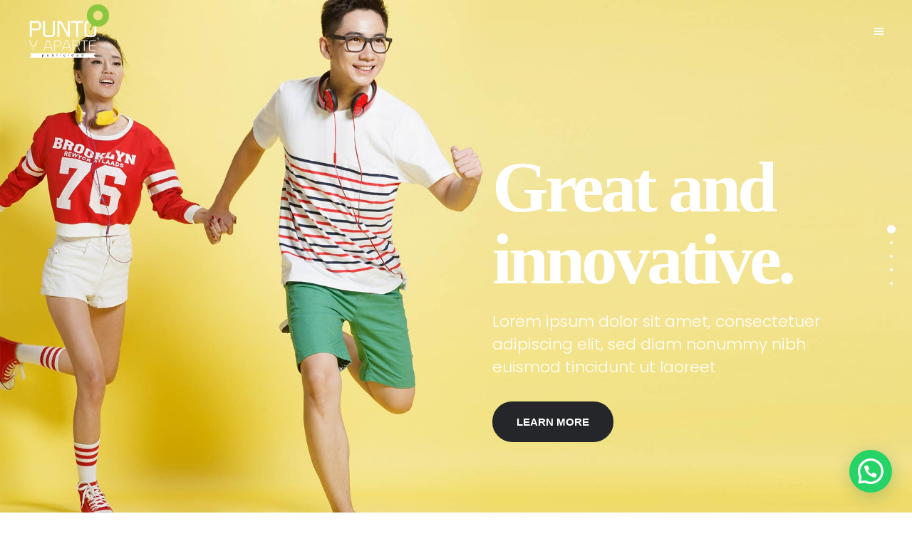

--- FILE ---
content_type: text/html; charset=UTF-8
request_url: https://puntoyaparte.com.mx/showcase-slider-home/
body_size: 96098
content:

<!DOCTYPE html>
<html lang="es">
<head>
    	
        <meta charset="UTF-8"/>
        <link rel="profile" href="https://gmpg.org/xfn/11"/>
		
	            <meta name="viewport" content="width=device-width,initial-scale=1,user-scalable=no">
		
	<title>Showcase Slider Home &#8211; Punto y Aparte</title>
<style>
    .tcode-filters-content,
    .tcode-filters-wrapper {
        background-color: rgba(0,0,0,0.1);
    }

    .tcode-filters-type {
        color: ;
    }

    .tcode-filtered-term {
        background-color: ;
    }

    .tcode-event-schedule .slick-arrow,
    .tcode-event-schedule .slick-arrow:hover,
    .tcode-event-schedule .slick-arrow:focus,
    .tcode-event-schedule #days-carousel > button{
        background-color: rgba(0,0,0, .1);
    }

    .tcode-event-schedule .scheduled-days .scheduled-day.active:before {
        border-top-color:  !important;
    }

    .tcode-event-schedule .scheduled-days .scheduled-day {
        -webkit-transition: color 500ms ease, background 500ms ease;
        -moz-transition: color 500ms ease, background 500ms ease;
        -ms-transition: color 500ms ease, background 500ms ease;
        -o-transition: color 500ms ease, background 500ms ease;
        transition: color 500ms ease, background 500ms ease;
        background-color: rgba(0,0,0,0.1);
    }

    .tcode-event-schedule .scheduled-days .scheduled-day.active,
    .tcode-event-schedule .scheduled-days .scheduled-day:hover {
        background-color: ;
    }

    .tcode-event-schedule .scheduled-days .scheduled-day:hover {
        background-color: rgba(0,0,0, .5);
    }

    .tcode-event-schedule .scheduled-days .scheduled-day.active:hover {
        -moz-transition: color 0s, background 0s;
        -webkit-transition: color 0s, background 0s;
        -o-transition: color 0s, background 0s;
        transition: color 0s, background 0s;
        background-color: ;
    }


    .tcode-event-schedule .scheduled-locations .scheduled-location {
        -webkit-box-shadow: inset 0 -1px 0 ;
        -moz-box-shadow: inset 0 -1px 0 ;
        box-shadow: inset 0 -1px 0 ;
        -webkit-animation: shadowFadeOut 300ms;
        -o-animation: shadowFadeOut 300ms;
        animation: shadowFadeOut 300ms;
    }

    .tcode-event-schedule .scheduled-locations .scheduled-location.active,
    .tcode-event-schedule .scheduled-locations .scheduled-location:hover {
        -webkit-box-shadow: inset 0 -6px 0 rgba(0,0,0, .5);
        -moz-box-shadow: inset 0 -6px 0 rgba(0,0,0, .5);
        box-shadow: inset 0 -6px 0 rgba(0,0,0, .5);
        -webkit-animation: shadowFadeIn 100ms;
        -o-animation: shadowFadeIn 100ms;
        animation: shadowFadeIn 100ms;
    }

    .tcode-event-schedule .scheduled-locations .scheduled-location.active {
        -webkit-box-shadow: inset 0 -6px 0 ;
        -moz-box-shadow: inset 0 -6px 0 ;
        box-shadow: inset 0 -6px 0 ;
    }

    @keyframes shadowFadeIn {
        0% { box-shadow: inset 0 -1px 0 ; }
        50% { box-shadow: inset 0 -3px 0 rgba(0,0,0, .8); }
        100% { box-shadow: inset 0 -6px 0 rgba(0,0,0, .5); }
    }

    @keyframes shadowFadeOut {
        0% { box-shadow: inset 0 -6px 0 rgba(0,0,0, .5); }
        50% { box-shadow: inset 0 -3px 0 rgba(0,0,0, .8); }
        100% { box-shadow: inset 0 -1px 0 ; }
    }

    .tcode-event-schedule .scheduled-event {
        border-bottom: ;
        border-color: ;
    }

            
    .tcode-event-schedule svg path,
    .tcode-event-schedule svg circle {
        fill:  !important;
    }

    .tcode-event-schedule .scheduled-event .svgContainer:hover {
        background-color: ;
        -webkit-border-radius: 50%;
        -moz-border-radius: 50%;
        border-radius: 50%;
        -webkit-transition: background 500ms ease;
        -moz-transition: background 500ms ease;
        -ms-transition: background 500ms ease;
        -o-transition: background 500ms ease;
        transition: background 500ms ease;
    }

    .tcode-event-schedule .scheduled-event .svgContainer:hover svg path,
    .tcode-event-schedule .scheduled-event .svgContainer:hover svg circle {
        fill: #fff !important;
        -webkit-transition: fill 500ms ease;
        -moz-transition: fill 500ms ease;
        -ms-transition: fill 500ms ease;
        -o-transition: fill 500ms ease;
        transition: fill 500ms ease;
    }

    .tcode-event-schedule .scheduled-event .event-time {
        color: ;
    }

    .tcode-event-schedule .scheduled-event .event-icon {
        color: ;
    }

        .tcode-event-schedule .scheduled-event .event-excerpt .event-content a {
        color: ;
    }
    
    
    .tcode-social-icon:hover {
        background-color: ;
        -webkit-transition: background 500ms ease;
        -moz-transition: background 500ms ease;
        -ms-transition: background 500ms ease;
        -o-transition: background 500ms ease;
        transition: background 500ms ease;
    }

    
    @media (min-width: 768px) {
        }

    @media (min-width: 992px) {
        }
</style><script type="application/javascript">var qodeCoreAjaxUrl = "https://puntoyaparte.com.mx/wp-admin/admin-ajax.php"</script><script type="application/javascript">var QodefAjaxUrl = "https://puntoyaparte.com.mx/wp-admin/admin-ajax.php"</script><meta name='robots' content='max-image-preview:large' />
<link rel='dns-prefetch' href='//fonts.googleapis.com' />
<link rel='dns-prefetch' href='//s.w.org' />
<link rel="alternate" type="application/rss+xml" title="Punto y Aparte &raquo; Feed" href="https://puntoyaparte.com.mx/feed/" />
<link rel="alternate" type="application/rss+xml" title="Punto y Aparte &raquo; Feed de los comentarios" href="https://puntoyaparte.com.mx/comments/feed/" />
<script type="text/javascript">
window._wpemojiSettings = {"baseUrl":"https:\/\/s.w.org\/images\/core\/emoji\/13.1.0\/72x72\/","ext":".png","svgUrl":"https:\/\/s.w.org\/images\/core\/emoji\/13.1.0\/svg\/","svgExt":".svg","source":{"concatemoji":"https:\/\/puntoyaparte.com.mx\/wp-includes\/js\/wp-emoji-release.min.js?ver=5.9.12"}};
/*! This file is auto-generated */
!function(e,a,t){var n,r,o,i=a.createElement("canvas"),p=i.getContext&&i.getContext("2d");function s(e,t){var a=String.fromCharCode;p.clearRect(0,0,i.width,i.height),p.fillText(a.apply(this,e),0,0);e=i.toDataURL();return p.clearRect(0,0,i.width,i.height),p.fillText(a.apply(this,t),0,0),e===i.toDataURL()}function c(e){var t=a.createElement("script");t.src=e,t.defer=t.type="text/javascript",a.getElementsByTagName("head")[0].appendChild(t)}for(o=Array("flag","emoji"),t.supports={everything:!0,everythingExceptFlag:!0},r=0;r<o.length;r++)t.supports[o[r]]=function(e){if(!p||!p.fillText)return!1;switch(p.textBaseline="top",p.font="600 32px Arial",e){case"flag":return s([127987,65039,8205,9895,65039],[127987,65039,8203,9895,65039])?!1:!s([55356,56826,55356,56819],[55356,56826,8203,55356,56819])&&!s([55356,57332,56128,56423,56128,56418,56128,56421,56128,56430,56128,56423,56128,56447],[55356,57332,8203,56128,56423,8203,56128,56418,8203,56128,56421,8203,56128,56430,8203,56128,56423,8203,56128,56447]);case"emoji":return!s([10084,65039,8205,55357,56613],[10084,65039,8203,55357,56613])}return!1}(o[r]),t.supports.everything=t.supports.everything&&t.supports[o[r]],"flag"!==o[r]&&(t.supports.everythingExceptFlag=t.supports.everythingExceptFlag&&t.supports[o[r]]);t.supports.everythingExceptFlag=t.supports.everythingExceptFlag&&!t.supports.flag,t.DOMReady=!1,t.readyCallback=function(){t.DOMReady=!0},t.supports.everything||(n=function(){t.readyCallback()},a.addEventListener?(a.addEventListener("DOMContentLoaded",n,!1),e.addEventListener("load",n,!1)):(e.attachEvent("onload",n),a.attachEvent("onreadystatechange",function(){"complete"===a.readyState&&t.readyCallback()})),(n=t.source||{}).concatemoji?c(n.concatemoji):n.wpemoji&&n.twemoji&&(c(n.twemoji),c(n.wpemoji)))}(window,document,window._wpemojiSettings);
</script>
<style type="text/css">
img.wp-smiley,
img.emoji {
	display: inline !important;
	border: none !important;
	box-shadow: none !important;
	height: 1em !important;
	width: 1em !important;
	margin: 0 0.07em !important;
	vertical-align: -0.1em !important;
	background: none !important;
	padding: 0 !important;
}
</style>
	<link rel='stylesheet' id='iheg-fontawesome-css'  href='https://puntoyaparte.com.mx/wp-content/plugins/image-hover-effects-block//assets/fontawesome-v5/css/all.min.css?ver=1.4.5' type='text/css' media='all' />
<link rel='stylesheet' id='wp-block-library-css'  href='https://puntoyaparte.com.mx/wp-includes/css/dist/block-library/style.min.css?ver=5.9.12' type='text/css' media='all' />
<link rel='stylesheet' id='iheg-image-hover-css'  href='https://puntoyaparte.com.mx/wp-content/plugins/image-hover-effects-block/assets/css/style.min.css?ver=1.4.5' type='text/css' media='all' />
<link rel='stylesheet' id='wc-blocks-vendors-style-css'  href='https://puntoyaparte.com.mx/wp-content/plugins/woocommerce/packages/woocommerce-blocks/build/wc-blocks-vendors-style.css?ver=5.9.1' type='text/css' media='all' />
<link rel='stylesheet' id='wc-blocks-style-css'  href='https://puntoyaparte.com.mx/wp-content/plugins/woocommerce/packages/woocommerce-blocks/build/wc-blocks-style.css?ver=5.9.1' type='text/css' media='all' />
<style id='joinchat-button-style-inline-css' type='text/css'>
.wp-block-joinchat-button{border:none!important;text-align:center}.wp-block-joinchat-button figure{display:table;margin:0 auto;padding:0}.wp-block-joinchat-button figcaption{font:normal normal 400 .6em/2em var(--wp--preset--font-family--system-font,sans-serif);margin:0;padding:0}.wp-block-joinchat-button .joinchat-button__qr{background-color:#fff;border:6px solid #25d366;border-radius:30px;box-sizing:content-box;display:block;height:200px;margin:auto;overflow:hidden;padding:10px;width:200px}.wp-block-joinchat-button .joinchat-button__qr canvas,.wp-block-joinchat-button .joinchat-button__qr img{display:block;margin:auto}.wp-block-joinchat-button .joinchat-button__link{align-items:center;background-color:#25d366;border:6px solid #25d366;border-radius:30px;display:inline-flex;flex-flow:row nowrap;justify-content:center;line-height:1.25em;margin:0 auto;text-decoration:none}.wp-block-joinchat-button .joinchat-button__link:before{background:transparent var(--joinchat-ico) no-repeat center;background-size:100%;content:"";display:block;height:1.5em;margin:-.75em .75em -.75em 0;width:1.5em}.wp-block-joinchat-button figure+.joinchat-button__link{margin-top:10px}@media (orientation:landscape)and (min-height:481px),(orientation:portrait)and (min-width:481px){.wp-block-joinchat-button.joinchat-button--qr-only figure+.joinchat-button__link{display:none}}@media (max-width:480px),(orientation:landscape)and (max-height:480px){.wp-block-joinchat-button figure{display:none}}

</style>
<style id='global-styles-inline-css' type='text/css'>
body{--wp--preset--color--black: #000000;--wp--preset--color--cyan-bluish-gray: #abb8c3;--wp--preset--color--white: #ffffff;--wp--preset--color--pale-pink: #f78da7;--wp--preset--color--vivid-red: #cf2e2e;--wp--preset--color--luminous-vivid-orange: #ff6900;--wp--preset--color--luminous-vivid-amber: #fcb900;--wp--preset--color--light-green-cyan: #7bdcb5;--wp--preset--color--vivid-green-cyan: #00d084;--wp--preset--color--pale-cyan-blue: #8ed1fc;--wp--preset--color--vivid-cyan-blue: #0693e3;--wp--preset--color--vivid-purple: #9b51e0;--wp--preset--gradient--vivid-cyan-blue-to-vivid-purple: linear-gradient(135deg,rgba(6,147,227,1) 0%,rgb(155,81,224) 100%);--wp--preset--gradient--light-green-cyan-to-vivid-green-cyan: linear-gradient(135deg,rgb(122,220,180) 0%,rgb(0,208,130) 100%);--wp--preset--gradient--luminous-vivid-amber-to-luminous-vivid-orange: linear-gradient(135deg,rgba(252,185,0,1) 0%,rgba(255,105,0,1) 100%);--wp--preset--gradient--luminous-vivid-orange-to-vivid-red: linear-gradient(135deg,rgba(255,105,0,1) 0%,rgb(207,46,46) 100%);--wp--preset--gradient--very-light-gray-to-cyan-bluish-gray: linear-gradient(135deg,rgb(238,238,238) 0%,rgb(169,184,195) 100%);--wp--preset--gradient--cool-to-warm-spectrum: linear-gradient(135deg,rgb(74,234,220) 0%,rgb(151,120,209) 20%,rgb(207,42,186) 40%,rgb(238,44,130) 60%,rgb(251,105,98) 80%,rgb(254,248,76) 100%);--wp--preset--gradient--blush-light-purple: linear-gradient(135deg,rgb(255,206,236) 0%,rgb(152,150,240) 100%);--wp--preset--gradient--blush-bordeaux: linear-gradient(135deg,rgb(254,205,165) 0%,rgb(254,45,45) 50%,rgb(107,0,62) 100%);--wp--preset--gradient--luminous-dusk: linear-gradient(135deg,rgb(255,203,112) 0%,rgb(199,81,192) 50%,rgb(65,88,208) 100%);--wp--preset--gradient--pale-ocean: linear-gradient(135deg,rgb(255,245,203) 0%,rgb(182,227,212) 50%,rgb(51,167,181) 100%);--wp--preset--gradient--electric-grass: linear-gradient(135deg,rgb(202,248,128) 0%,rgb(113,206,126) 100%);--wp--preset--gradient--midnight: linear-gradient(135deg,rgb(2,3,129) 0%,rgb(40,116,252) 100%);--wp--preset--duotone--dark-grayscale: url('#wp-duotone-dark-grayscale');--wp--preset--duotone--grayscale: url('#wp-duotone-grayscale');--wp--preset--duotone--purple-yellow: url('#wp-duotone-purple-yellow');--wp--preset--duotone--blue-red: url('#wp-duotone-blue-red');--wp--preset--duotone--midnight: url('#wp-duotone-midnight');--wp--preset--duotone--magenta-yellow: url('#wp-duotone-magenta-yellow');--wp--preset--duotone--purple-green: url('#wp-duotone-purple-green');--wp--preset--duotone--blue-orange: url('#wp-duotone-blue-orange');--wp--preset--font-size--small: 13px;--wp--preset--font-size--medium: 20px;--wp--preset--font-size--large: 36px;--wp--preset--font-size--x-large: 42px;}.has-black-color{color: var(--wp--preset--color--black) !important;}.has-cyan-bluish-gray-color{color: var(--wp--preset--color--cyan-bluish-gray) !important;}.has-white-color{color: var(--wp--preset--color--white) !important;}.has-pale-pink-color{color: var(--wp--preset--color--pale-pink) !important;}.has-vivid-red-color{color: var(--wp--preset--color--vivid-red) !important;}.has-luminous-vivid-orange-color{color: var(--wp--preset--color--luminous-vivid-orange) !important;}.has-luminous-vivid-amber-color{color: var(--wp--preset--color--luminous-vivid-amber) !important;}.has-light-green-cyan-color{color: var(--wp--preset--color--light-green-cyan) !important;}.has-vivid-green-cyan-color{color: var(--wp--preset--color--vivid-green-cyan) !important;}.has-pale-cyan-blue-color{color: var(--wp--preset--color--pale-cyan-blue) !important;}.has-vivid-cyan-blue-color{color: var(--wp--preset--color--vivid-cyan-blue) !important;}.has-vivid-purple-color{color: var(--wp--preset--color--vivid-purple) !important;}.has-black-background-color{background-color: var(--wp--preset--color--black) !important;}.has-cyan-bluish-gray-background-color{background-color: var(--wp--preset--color--cyan-bluish-gray) !important;}.has-white-background-color{background-color: var(--wp--preset--color--white) !important;}.has-pale-pink-background-color{background-color: var(--wp--preset--color--pale-pink) !important;}.has-vivid-red-background-color{background-color: var(--wp--preset--color--vivid-red) !important;}.has-luminous-vivid-orange-background-color{background-color: var(--wp--preset--color--luminous-vivid-orange) !important;}.has-luminous-vivid-amber-background-color{background-color: var(--wp--preset--color--luminous-vivid-amber) !important;}.has-light-green-cyan-background-color{background-color: var(--wp--preset--color--light-green-cyan) !important;}.has-vivid-green-cyan-background-color{background-color: var(--wp--preset--color--vivid-green-cyan) !important;}.has-pale-cyan-blue-background-color{background-color: var(--wp--preset--color--pale-cyan-blue) !important;}.has-vivid-cyan-blue-background-color{background-color: var(--wp--preset--color--vivid-cyan-blue) !important;}.has-vivid-purple-background-color{background-color: var(--wp--preset--color--vivid-purple) !important;}.has-black-border-color{border-color: var(--wp--preset--color--black) !important;}.has-cyan-bluish-gray-border-color{border-color: var(--wp--preset--color--cyan-bluish-gray) !important;}.has-white-border-color{border-color: var(--wp--preset--color--white) !important;}.has-pale-pink-border-color{border-color: var(--wp--preset--color--pale-pink) !important;}.has-vivid-red-border-color{border-color: var(--wp--preset--color--vivid-red) !important;}.has-luminous-vivid-orange-border-color{border-color: var(--wp--preset--color--luminous-vivid-orange) !important;}.has-luminous-vivid-amber-border-color{border-color: var(--wp--preset--color--luminous-vivid-amber) !important;}.has-light-green-cyan-border-color{border-color: var(--wp--preset--color--light-green-cyan) !important;}.has-vivid-green-cyan-border-color{border-color: var(--wp--preset--color--vivid-green-cyan) !important;}.has-pale-cyan-blue-border-color{border-color: var(--wp--preset--color--pale-cyan-blue) !important;}.has-vivid-cyan-blue-border-color{border-color: var(--wp--preset--color--vivid-cyan-blue) !important;}.has-vivid-purple-border-color{border-color: var(--wp--preset--color--vivid-purple) !important;}.has-vivid-cyan-blue-to-vivid-purple-gradient-background{background: var(--wp--preset--gradient--vivid-cyan-blue-to-vivid-purple) !important;}.has-light-green-cyan-to-vivid-green-cyan-gradient-background{background: var(--wp--preset--gradient--light-green-cyan-to-vivid-green-cyan) !important;}.has-luminous-vivid-amber-to-luminous-vivid-orange-gradient-background{background: var(--wp--preset--gradient--luminous-vivid-amber-to-luminous-vivid-orange) !important;}.has-luminous-vivid-orange-to-vivid-red-gradient-background{background: var(--wp--preset--gradient--luminous-vivid-orange-to-vivid-red) !important;}.has-very-light-gray-to-cyan-bluish-gray-gradient-background{background: var(--wp--preset--gradient--very-light-gray-to-cyan-bluish-gray) !important;}.has-cool-to-warm-spectrum-gradient-background{background: var(--wp--preset--gradient--cool-to-warm-spectrum) !important;}.has-blush-light-purple-gradient-background{background: var(--wp--preset--gradient--blush-light-purple) !important;}.has-blush-bordeaux-gradient-background{background: var(--wp--preset--gradient--blush-bordeaux) !important;}.has-luminous-dusk-gradient-background{background: var(--wp--preset--gradient--luminous-dusk) !important;}.has-pale-ocean-gradient-background{background: var(--wp--preset--gradient--pale-ocean) !important;}.has-electric-grass-gradient-background{background: var(--wp--preset--gradient--electric-grass) !important;}.has-midnight-gradient-background{background: var(--wp--preset--gradient--midnight) !important;}.has-small-font-size{font-size: var(--wp--preset--font-size--small) !important;}.has-medium-font-size{font-size: var(--wp--preset--font-size--medium) !important;}.has-large-font-size{font-size: var(--wp--preset--font-size--large) !important;}.has-x-large-font-size{font-size: var(--wp--preset--font-size--x-large) !important;}
</style>
<link rel='stylesheet' id='2code-base-style-css'  href='https://puntoyaparte.com.mx/wp-content/plugins/2code-event-schedule/assets/css/basestyle.min.css?ver=5.9.12' type='text/css' media='all' />
<link rel='stylesheet' id='2code-slider-style-css'  href='https://puntoyaparte.com.mx/wp-content/plugins/2code-event-schedule/assets/plugins/slick/slick.css?ver=5.9.12' type='text/css' media='all' />
<link rel='stylesheet' id='2code-magnific-popup-style-css'  href='https://puntoyaparte.com.mx/wp-content/plugins/2code-event-schedule/assets/plugins/magnific-popup/dist/magnific-popup.css?ver=5.9.12' type='text/css' media='all' />
<link rel='stylesheet' id='2code-schedule-style-css'  href='https://puntoyaparte.com.mx/wp-content/plugins/2code-event-schedule/assets/css/style.css?ver=5.9.12' type='text/css' media='all' />
<link rel='stylesheet' id='2code-schedule-icons-css'  href='https://puntoyaparte.com.mx/wp-content/plugins/2code-event-schedule/assets/css/social-icons.css?ver=5.9.12' type='text/css' media='all' />
<link rel='stylesheet' id='2code-schedule-custom-style-css'  href='https://puntoyaparte.com.mx/wp-content/plugins/2code-event-schedule/assets/css/cstyle.css?ver=5.9.12' type='text/css' media='all' />
<link rel='stylesheet' id='contact-form-7-css'  href='https://puntoyaparte.com.mx/wp-content/plugins/contact-form-7/includes/css/styles.css?ver=5.5.2' type='text/css' media='all' />
<link rel='stylesheet' id='menu-image-css'  href='https://puntoyaparte.com.mx/wp-content/plugins/menu-image/includes/css/menu-image.css?ver=3.11' type='text/css' media='all' />
<link rel='stylesheet' id='dashicons-css'  href='https://puntoyaparte.com.mx/wp-includes/css/dashicons.min.css?ver=5.9.12' type='text/css' media='all' />
<link rel='stylesheet' id='rs-plugin-settings-css'  href='https://puntoyaparte.com.mx/wp-content/plugins/revslider/public/assets/css/settings.css?ver=5.4.8.3' type='text/css' media='all' />
<style id='rs-plugin-settings-inline-css' type='text/css'>
#rs-demo-id {}
</style>
<link rel='stylesheet' id='uaf_client_css-css'  href='https://puntoyaparte.com.mx/wp-content/uploads/useanyfont/uaf.css?ver=1720952063' type='text/css' media='all' />
<style id='woocommerce-inline-inline-css' type='text/css'>
.woocommerce form .form-row .required { visibility: visible; }
</style>
<link rel='stylesheet' id='ultima-qodef-default-style-css'  href='https://puntoyaparte.com.mx/wp-content/themes/puntoyaparte/style.css?ver=5.9.12' type='text/css' media='all' />
<link rel='stylesheet' id='ultima-qodef-modules-plugins-css'  href='https://puntoyaparte.com.mx/wp-content/themes/puntoyaparte/assets/css/plugins.min.css?ver=5.9.12' type='text/css' media='all' />
<link rel='stylesheet' id='ultima-qodef-modules-css'  href='https://puntoyaparte.com.mx/wp-content/themes/puntoyaparte/assets/css/modules.min.css?ver=5.9.12' type='text/css' media='all' />
<link rel='stylesheet' id='ultima-qodef-font_awesome-css'  href='https://puntoyaparte.com.mx/wp-content/themes/puntoyaparte/assets/css/font-awesome/css/font-awesome.min.css?ver=5.9.12' type='text/css' media='all' />
<link rel='stylesheet' id='ultima-qodef-font_elegant-css'  href='https://puntoyaparte.com.mx/wp-content/themes/puntoyaparte/assets/css/elegant-icons/style.min.css?ver=5.9.12' type='text/css' media='all' />
<link rel='stylesheet' id='ultima-qodef-ion_icons-css'  href='https://puntoyaparte.com.mx/wp-content/themes/puntoyaparte/assets/css/ion-icons/css/ionicons.min.css?ver=5.9.12' type='text/css' media='all' />
<link rel='stylesheet' id='ultima-qodef-linea_icons-css'  href='https://puntoyaparte.com.mx/wp-content/themes/puntoyaparte/assets/css/linea-icons/style.css?ver=5.9.12' type='text/css' media='all' />
<link rel='stylesheet' id='ultima-qodef-simple_line_icons-css'  href='https://puntoyaparte.com.mx/wp-content/themes/puntoyaparte/assets/css/simple-line-icons/simple-line-icons.css?ver=5.9.12' type='text/css' media='all' />
<link rel='stylesheet' id='ultima-qodef-dripicons-css'  href='https://puntoyaparte.com.mx/wp-content/themes/puntoyaparte/assets/css/dripicons/dripicons.css?ver=5.9.12' type='text/css' media='all' />
<link rel='stylesheet' id='ultima-qodef-woo-css'  href='https://puntoyaparte.com.mx/wp-content/themes/puntoyaparte/assets/css/woocommerce.min.css?ver=5.9.12' type='text/css' media='all' />
<link rel='stylesheet' id='ultima-qodef-modules-responsive-css'  href='https://puntoyaparte.com.mx/wp-content/themes/puntoyaparte/assets/css/modules-responsive.min.css?ver=5.9.12' type='text/css' media='all' />
<link rel='stylesheet' id='ultima-qodef-blog-responsive-css'  href='https://puntoyaparte.com.mx/wp-content/themes/puntoyaparte/assets/css/blog-responsive.min.css?ver=5.9.12' type='text/css' media='all' />
<link rel='stylesheet' id='ultima-qodef-woo-responsive-css'  href='https://puntoyaparte.com.mx/wp-content/themes/puntoyaparte/assets/css/woocommerce-responsive.min.css?ver=5.9.12' type='text/css' media='all' />
<link rel='stylesheet' id='ultima-qodef-style-dynamic-responsive-css'  href='https://puntoyaparte.com.mx/wp-content/themes/puntoyaparte/assets/css/style_dynamic_responsive.css?ver=1600316618' type='text/css' media='all' />
<link rel='stylesheet' id='ultima-qodef-style-dynamic-css'  href='https://puntoyaparte.com.mx/wp-content/themes/puntoyaparte/assets/css/style_dynamic.css?ver=1600316618' type='text/css' media='all' />
<link rel='stylesheet' id='js_composer_front-css'  href='https://puntoyaparte.com.mx/wp-content/plugins/js_composer/assets/css/js_composer.min.css?ver=6.6.0' type='text/css' media='all' />
<link rel='stylesheet' id='ultima-qodef-google-fonts-css'  href='https://fonts.googleapis.com/css?family=Poppins%3A100%2C200%2C300%2C400%2C500%2C600%2C700%2C800%2C900%7COpen+Sans%3A100%2C200%2C300%2C400%2C500%2C600%2C700%2C800%2C900%7COswald%3A100%2C200%2C300%2C400%2C500%2C600%2C700%2C800%2C900&#038;subset=latin-ext&#038;ver=1.0.0' type='text/css' media='all' />
<link rel='stylesheet' id='joinchat-css'  href='https://puntoyaparte.com.mx/wp-content/plugins/creame-whatsapp-me/public/css/joinchat-btn.min.css?ver=5.1.7' type='text/css' media='all' />
<style id='joinchat-inline-css' type='text/css'>
.joinchat{--red:37;--green:211;--blue:102;--bw:100}
</style>
<script type='text/javascript' src='https://puntoyaparte.com.mx/wp-includes/js/jquery/jquery.min.js?ver=3.6.0' id='jquery-core-js'></script>
<script type='text/javascript' src='https://puntoyaparte.com.mx/wp-includes/js/jquery/jquery-migrate.min.js?ver=3.3.2' id='jquery-migrate-js'></script>
<script type='text/javascript' src='https://puntoyaparte.com.mx/wp-content/plugins/2code-event-schedule/assets/plugins/moment/moment-with-locales.min.js' id='2code-schedule-moment-js'></script>
<script type='text/javascript' src='https://puntoyaparte.com.mx/wp-content/plugins/revslider/public/assets/js/jquery.themepunch.tools.min.js?ver=5.4.8.3' id='tp-tools-js'></script>
<script type='text/javascript' src='https://puntoyaparte.com.mx/wp-content/plugins/revslider/public/assets/js/jquery.themepunch.revolution.min.js?ver=5.4.8.3' id='revmin-js'></script>
<script type='text/javascript' src='https://puntoyaparte.com.mx/wp-content/plugins/woocommerce/assets/js/jquery-blockui/jquery.blockUI.min.js?ver=2.7.0-wc.5.8.1' id='jquery-blockui-js'></script>
<script type='text/javascript' id='wc-add-to-cart-js-extra'>
/* <![CDATA[ */
var wc_add_to_cart_params = {"ajax_url":"\/wp-admin\/admin-ajax.php","wc_ajax_url":"\/?wc-ajax=%%endpoint%%","i18n_view_cart":"Ver carrito","cart_url":"https:\/\/puntoyaparte.com.mx","is_cart":"","cart_redirect_after_add":"no"};
/* ]]> */
</script>
<script type='text/javascript' src='https://puntoyaparte.com.mx/wp-content/plugins/woocommerce/assets/js/frontend/add-to-cart.min.js?ver=5.8.1' id='wc-add-to-cart-js'></script>
<script type='text/javascript' src='https://puntoyaparte.com.mx/wp-content/plugins/js_composer/assets/js/vendors/woocommerce-add-to-cart.js?ver=6.6.0' id='vc_woocommerce-add-to-cart-js-js'></script>
<link rel="https://api.w.org/" href="https://puntoyaparte.com.mx/wp-json/" /><link rel="alternate" type="application/json" href="https://puntoyaparte.com.mx/wp-json/wp/v2/pages/1782" /><link rel="EditURI" type="application/rsd+xml" title="RSD" href="https://puntoyaparte.com.mx/xmlrpc.php?rsd" />
<link rel="wlwmanifest" type="application/wlwmanifest+xml" href="https://puntoyaparte.com.mx/wp-includes/wlwmanifest.xml" /> 
<meta name="generator" content="WordPress 5.9.12" />
<meta name="generator" content="WooCommerce 5.8.1" />
<link rel="canonical" href="https://puntoyaparte.com.mx/showcase-slider-home/" />
<link rel='shortlink' href='https://puntoyaparte.com.mx/?p=1782' />
<link rel="alternate" type="application/json+oembed" href="https://puntoyaparte.com.mx/wp-json/oembed/1.0/embed?url=https%3A%2F%2Fpuntoyaparte.com.mx%2Fshowcase-slider-home%2F" />
<link rel="alternate" type="text/xml+oembed" href="https://puntoyaparte.com.mx/wp-json/oembed/1.0/embed?url=https%3A%2F%2Fpuntoyaparte.com.mx%2Fshowcase-slider-home%2F&#038;format=xml" />

        <script type="text/javascript">
            var jQueryMigrateHelperHasSentDowngrade = false;

			window.onerror = function( msg, url, line, col, error ) {
				// Break out early, do not processing if a downgrade reqeust was already sent.
				if ( jQueryMigrateHelperHasSentDowngrade ) {
					return true;
                }

				var xhr = new XMLHttpRequest();
				var nonce = 'dfe5a31b2b';
				var jQueryFunctions = [
					'andSelf',
					'browser',
					'live',
					'boxModel',
					'support.boxModel',
					'size',
					'swap',
					'clean',
					'sub',
                ];
				var match_pattern = /\)\.(.+?) is not a function/;
                var erroredFunction = msg.match( match_pattern );

                // If there was no matching functions, do not try to downgrade.
                if ( null === erroredFunction || typeof erroredFunction !== 'object' || typeof erroredFunction[1] === "undefined" || -1 === jQueryFunctions.indexOf( erroredFunction[1] ) ) {
                    return true;
                }

                // Set that we've now attempted a downgrade request.
                jQueryMigrateHelperHasSentDowngrade = true;

				xhr.open( 'POST', 'https://puntoyaparte.com.mx/wp-admin/admin-ajax.php' );
				xhr.setRequestHeader( 'Content-Type', 'application/x-www-form-urlencoded' );
				xhr.onload = function () {
					var response,
                        reload = false;

					if ( 200 === xhr.status ) {
                        try {
                        	response = JSON.parse( xhr.response );

                        	reload = response.data.reload;
                        } catch ( e ) {
                        	reload = false;
                        }
                    }

					// Automatically reload the page if a deprecation caused an automatic downgrade, ensure visitors get the best possible experience.
					if ( reload ) {
						location.reload();
                    }
				};

				xhr.send( encodeURI( 'action=jquery-migrate-downgrade-version&_wpnonce=' + nonce ) );

				// Suppress error alerts in older browsers
				return true;
			}
        </script>

			<noscript><style>.woocommerce-product-gallery{ opacity: 1 !important; }</style></noscript>
	<!-- All in one Favicon 4.8 --><meta name="generator" content="Powered by WPBakery Page Builder - drag and drop page builder for WordPress."/>
<meta name="generator" content="Powered by Slider Revolution 5.4.8.3 - responsive, Mobile-Friendly Slider Plugin for WordPress with comfortable drag and drop interface." />
<link rel="icon" href="https://puntoyaparte.com.mx/wp-content/uploads/2020/09/cropped-favicon-32x32.png" sizes="32x32" />
<link rel="icon" href="https://puntoyaparte.com.mx/wp-content/uploads/2020/09/cropped-favicon-192x192.png" sizes="192x192" />
<link rel="apple-touch-icon" href="https://puntoyaparte.com.mx/wp-content/uploads/2020/09/cropped-favicon-180x180.png" />
<meta name="msapplication-TileImage" content="https://puntoyaparte.com.mx/wp-content/uploads/2020/09/cropped-favicon-270x270.png" />
<script type="text/javascript">function setREVStartSize(e){									
						try{ e.c=jQuery(e.c);var i=jQuery(window).width(),t=9999,r=0,n=0,l=0,f=0,s=0,h=0;
							if(e.responsiveLevels&&(jQuery.each(e.responsiveLevels,function(e,f){f>i&&(t=r=f,l=e),i>f&&f>r&&(r=f,n=e)}),t>r&&(l=n)),f=e.gridheight[l]||e.gridheight[0]||e.gridheight,s=e.gridwidth[l]||e.gridwidth[0]||e.gridwidth,h=i/s,h=h>1?1:h,f=Math.round(h*f),"fullscreen"==e.sliderLayout){var u=(e.c.width(),jQuery(window).height());if(void 0!=e.fullScreenOffsetContainer){var c=e.fullScreenOffsetContainer.split(",");if (c) jQuery.each(c,function(e,i){u=jQuery(i).length>0?u-jQuery(i).outerHeight(!0):u}),e.fullScreenOffset.split("%").length>1&&void 0!=e.fullScreenOffset&&e.fullScreenOffset.length>0?u-=jQuery(window).height()*parseInt(e.fullScreenOffset,0)/100:void 0!=e.fullScreenOffset&&e.fullScreenOffset.length>0&&(u-=parseInt(e.fullScreenOffset,0))}f=u}else void 0!=e.minHeight&&f<e.minHeight&&(f=e.minHeight);e.c.closest(".rev_slider_wrapper").css({height:f})					
						}catch(d){console.log("Failure at Presize of Slider:"+d)}						
					};</script>
		<style type="text/css" id="wp-custom-css">
			.qodef-portfolio-single-holder .qodef-column1 {
    border-right: none !important;
}
.single-portfolio-item .qodef-column2 {
    display: none;
}		</style>
		<style type="text/css" data-type="vc_shortcodes-custom-css">.vc_custom_1475670845770{padding-top: 5% !important;padding-bottom: 5% !important;}.vc_custom_1475671042354{padding-top: 5% !important;}.vc_custom_1476697499709{padding-top: 81px !important;padding-bottom: 5% !important;}</style><noscript><style> .wpb_animate_when_almost_visible { opacity: 1; }</style></noscript></head>

<body data-rsssl=1 class="page-template page-template-full-width page-template-full-width-php page page-id-1782 theme-puntoyaparte qode-core-1.3 woocommerce-no-js ultima-ver-1.6.3  qodef-mimic-ajax qodef-predefined-style2 qodef-fade-push-text-right qodef-header-full-screen qodef-sticky-header-on-scroll-up qodef-default-mobile-header qodef-sticky-up-mobile-header qodef-dropdown-default qodef-light-header qodef-header-style-on-scroll qodef-fullscreen-search qodef-side-menu-slide-from-right qodef-woocommerce-columns-4 wpb-js-composer js-comp-ver-6.6.0 vc_responsive" itemscope itemtype="http://schema.org/WebPage">
<section class="qodef-side-menu right">
		<div class="qodef-close-side-menu-holder">
		<div class="qodef-close-side-menu-holder-inner">
			<a href="#" target="_self" class="qodef-close-side-menu">
				<span aria-hidden="true" class="icon_close"></span>
			</a>
		</div>
	</div>
	<div id="text-19" class="widget qodef-sidearea widget_text"><h4 class="qodef-sidearea-widget-title">HOLA</h4>			<div class="textwidget">
<div class="qodef-custom-font-holder" style="font-family: Poppins;font-size: 44px;line-height: 46px;font-weight: 500;color: #ffffff" data-font-size= 44 data-line-height= 46>
    All You Need <br/> In One Single <br/>Theme.    </div>

<div class="vc_empty_space"   style="height: 24px"><span class="vc_empty_space_inner"></span></div>


<div class="qodef-custom-font-holder" style="font-family: Poppins;font-size: 15px;line-height: 26px;font-weight: 100;color: #848892" data-font-size= 15 data-line-height= 26>
    Lorem ipsum dolor sit amet, consectetuer adipiscing elit, sed diam nonummy nibh euismod tincidunt ut laoreet dolore magna aliquam erat    </div></div>
		</div><div id="search-5" class="widget qodef-sidearea widget_search"><h4 class="qodef-sidearea-widget-title">BUSCAR</h4><form method="get" id="searchform" action="https://puntoyaparte.com.mx/">
    <div><label class="screen-reader-text" for="s">Search for:</label>
        <input type="text" value="" placeholder="Search" name="s" id="s"/>
        <input type="submit" id="searchsubmit" value="&#xf2f5;"/>
    </div>
</form></div><div id="nav_menu-4" class="widget qodef-sidearea widget_nav_menu"><div class="menu-creatividad-y-diseno-container"><ul id="menu-creatividad-y-diseno" class="menu"><li id="menu-item-5859" class="menu-item menu-item-type-post_type menu-item-object-page menu-item-5859"><a href="https://puntoyaparte.com.mx/impresiondigital/">Impresión Digital</a></li>
<li id="menu-item-5858" class="menu-item menu-item-type-post_type menu-item-object-page menu-item-5858"><a href="https://puntoyaparte.com.mx/impresiongranformato/">Impresión Gran Formato</a></li>
<li id="menu-item-5857" class="menu-item menu-item-type-post_type menu-item-object-page menu-item-5857"><a href="https://puntoyaparte.com.mx/impresionoffset/">Impresión Offset</a></li>
<li id="menu-item-5856" class="menu-item menu-item-type-post_type menu-item-object-page menu-item-5856"><a href="https://puntoyaparte.com.mx/implementacionymontaje/">Implementación Y Montaje</a></li>
<li id="menu-item-5855" class="menu-item menu-item-type-post_type menu-item-object-page menu-item-5855"><a href="https://puntoyaparte.com.mx/mobilario/">Mobiliario</a></li>
<li id="menu-item-5955" class="menu-item menu-item-type-post_type menu-item-object-page menu-item-5955"><a href="https://puntoyaparte.com.mx/marketing-digital/">Marketing Digital</a></li>
<li id="menu-item-5954" class="menu-item menu-item-type-post_type menu-item-object-page menu-item-5954"><a href="https://puntoyaparte.com.mx/relaciones-publicas/">Relaciones Publicas</a></li>
</ul></div></div><div id="qode_social_icon_widget-8" class="widget qodef-sidearea widget_qode_social_icon_widget">
    <span class="qodef-icon-shortcode circle "  data-color="FFFFFF">
                                <span class="icon-normal"><i class="qodef-icon-ion-icon  qodef-icon-element" style="color: FFFFFF" ></i></span>

            
             
                </span>

    </div></section>


<div class="qodef-wrapper">
    <div class="qodef-wrapper-inner">
        <div class="qodef-fullscreen-search-holder">
    <div class="qodef-fullscreen-search-close-container">
        <div class="qodef-search-close-holder">
            <a class="qodef-fullscreen-search-close" href="javascript:void(0)">
				<i class="qodef-icon-font-awesome fa fa-times "></i>            </a>
        </div>
    </div>
    <div class="qodef-fullscreen-search-table">
        <div class="qodef-fullscreen-search-cell">
            <div class="qodef-fullscreen-search-inner">
                <form action="https://puntoyaparte.com.mx/" class="qodef-fullscreen-search-form" method="get">
                    <div class="qodef-form-holder">
                        <span class="qodef-search-label">Search here:</span>
                        <div class="qodef-field-holder">
                            <input type="text" placeholder="Type what you&#039;re looking for" name="s" class="qodef-search-field" autocomplete="off"/>
                            <div class="qodef-line"></div>
                        </div>
                        <input type="submit" class="qodef-submit-button" value="Search"/>
                    </div>
                </form>
            </div>
        </div>
    </div>
</div>    <header class="qodef-page-header">
                    <div class="qodef-menu-area" >
                                                        <div class="qodef-vertical-align-containers">
                        <div class="qodef-position-left">
                            <div class="qodef-position-left-inner">
                                
    <div class="qodef-logo-wrapper">
        <a itemprop="url" href="https://puntoyaparte.com.mx/" style="height: 243px;">
            <img itemprop="image" class="qodef-normal-logo" src="https://puntoyaparte.com.mx/wp-content/uploads/2020/07/logo-negro.png" alt="logo"/>
			                <img itemprop="image" class="qodef-dark-logo" src="https://puntoyaparte.com.mx/wp-content/uploads/2020/07/logo-negro.png" alt="dark logo"/>			                <img itemprop="image" class="qodef-light-logo" src="https://puntoyaparte.com.mx/wp-content/uploads/2020/07/logo-blanco.png" alt="light logo"/>			        </a>
    </div>

                            </div>
                        </div>
                        <div class="qodef-position-right">
                            <div class="qodef-position-right-inner">
                                    <a href="javascript:void(0)" class="qodef-fullscreen-menu-opener normal">
		<span class="qodef-fullscreen-menu-opener-inner">
			<i class="qodef-line">&nbsp;</i>
		</span>
    </a>
                            </div>
                        </div>
                    </div>
                                </div>
                    
    <div class="qodef-sticky-header">
                <div class="qodef-sticky-holder">
                        <div class="qodef-grid">
                                <div class=" qodef-vertical-align-containers">
                    <div class="qodef-position-left">
                        <div class="qodef-position-left-inner">
                            
    <div class="qodef-logo-wrapper">
        <a itemprop="url" href="https://puntoyaparte.com.mx/" style="height: 243px;">
            <img itemprop="image" class="qodef-normal-logo" src="https://puntoyaparte.com.mx/wp-content/uploads/2020/07/logo-negro.png" alt="logo"/>
			                <img itemprop="image" class="qodef-dark-logo" src="https://puntoyaparte.com.mx/wp-content/uploads/2020/07/logo-negro.png" alt="dark logo"/>			                <img itemprop="image" class="qodef-light-logo" src="https://puntoyaparte.com.mx/wp-content/uploads/2020/07/logo-blanco.png" alt="light logo"/>			        </a>
    </div>


                        </div>
                    </div>
                    <div class="qodef-position-right">
                        <div class="qodef-position-right-inner">

                                <a href="javascript:void(0)" class="qodef-fullscreen-menu-opener normal">
		<span class="qodef-fullscreen-menu-opener-inner">
			<i class="qodef-line">&nbsp;</i>
		</span>
    </a>
                        </div>
                    </div>
                </div>
                            </div>
                </div>
    </div>

    </header>

    <header class="qodef-mobile-header">
        <div class="qodef-mobile-header-inner">
			            <div class="qodef-mobile-header-holder">
                <div class="qodef-grid">
                    <div class="qodef-vertical-align-containers">
						                            <div class="qodef-mobile-menu-opener">
                                <a href="javascript:void(0)">
                    <span class="qodef-mobile-opener-icon-holder">
                        <i class="qodef-icon-font-awesome fa fa-bars "></i>                    </span>
                                </a>
                            </div>
												                            <div class="qodef-position-center">
                                <div class="qodef-position-center-inner">
									
    <div class="qodef-mobile-logo-wrapper">
        <a itemprop="url" href="https://puntoyaparte.com.mx/" style="height: 243px">
            <img itemprop="image" src="https://puntoyaparte.com.mx/wp-content/uploads/2020/07/logo-negro.png" alt="Mobile Logo"/>
        </a>
    </div>

                                </div>
                            </div>
						                        <div class="qodef-position-right">
                            <div class="qodef-position-right-inner">
								                            </div>
                        </div>
                    </div> <!-- close .qodef-vertical-align-containers -->
                </div>
            </div>
			
    <nav class="qodef-mobile-nav" role="navigation" aria-label="Mobile Menu">
        <div class="qodef-grid">
			<ul id="menu-punto-y-aparte" class=""><li id="mobile-menu-item-5776" class="menu-item menu-item-type-post_type menu-item-object-page menu-item-home "><a href="https://puntoyaparte.com.mx/" class=""><span>Inicio</span></a></li>
<li id="mobile-menu-item-5573" class="menu-item menu-item-type-custom menu-item-object-custom menu-item-home menu-item-has-children  has_sub"><a href="https://puntoyaparte.com.mx/#myservicios" class=""><span>Servicios</span></a><span class="mobile_arrow"><i class="qodef-sub-arrow fa fa-angle-right"></i><i class="fa fa-angle-down"></i></span>
<ul class="sub_menu">
	<li id="mobile-menu-item-5891" class="menu-item menu-item-type-post_type menu-item-object-page "><a href="https://puntoyaparte.com.mx/creatividad-y-diseno/" class=""><span>Creatividad y Diseño</span></a></li>
	<li id="mobile-menu-item-5890" class="menu-item menu-item-type-post_type menu-item-object-page "><a href="https://puntoyaparte.com.mx/impresiondigital/" class=""><span>Impresión Digital</span></a></li>
	<li id="mobile-menu-item-5889" class="menu-item menu-item-type-post_type menu-item-object-page "><a href="https://puntoyaparte.com.mx/impresiongranformato/" class=""><span>Impresión Gran Formato</span></a></li>
	<li id="mobile-menu-item-5888" class="menu-item menu-item-type-post_type menu-item-object-page "><a href="https://puntoyaparte.com.mx/impresionoffset/" class=""><span>Impresión Offset</span></a></li>
	<li id="mobile-menu-item-5887" class="menu-item menu-item-type-post_type menu-item-object-page "><a href="https://puntoyaparte.com.mx/implementacionymontaje/" class=""><span>Implementación Y Montaje</span></a></li>
	<li id="mobile-menu-item-5886" class="menu-item menu-item-type-post_type menu-item-object-page "><a href="https://puntoyaparte.com.mx/mobilario/" class=""><span>Mobiliario</span></a></li>
	<li id="mobile-menu-item-6014" class="menu-item menu-item-type-post_type menu-item-object-page "><a href="https://puntoyaparte.com.mx/relaciones-publicas/" class=""><span>Relaciones Publicas</span></a></li>
	<li id="mobile-menu-item-6015" class="menu-item menu-item-type-post_type menu-item-object-page "><a href="https://puntoyaparte.com.mx/marketing-digital/" class=""><span>Marketing Digital</span></a></li>
</ul>
</li>
<li id="mobile-menu-item-5753" class="menu-item menu-item-type-post_type menu-item-object-page "><a href="https://puntoyaparte.com.mx/contact/" class=""><span>Contacto</span></a></li>
<li id="mobile-menu-item-5896" class="menu-item menu-item-type-custom menu-item-object-custom "><a target="_blank" href="https://www.facebook.com/pg/puntoyapartediseno/" class=""><span>.</span></a></li>
</ul>        </div>
    </nav>

        </div>
    </header> <!-- close .qodef-mobile-header -->


                    <a id='qodef-back-to-top'  href='#'>
                <span class="qodef-icon-stack">
                     <span aria-hidden="true" class="qodef-icon-font-elegant arrow_carrot-up  "></span>                </span>
                <span class="qodef-icon-stack-flip">
                    <span aria-hidden="true" class="qodef-icon-font-elegant arrow_carrot-up  "></span>                </span>
            </a>
                <div class="qodef-fullscreen-menu-holder-outer">
    <div class="qodef-fullscreen-menu-holder">
        <div class="qodef-fullscreen-menu-holder-inner">
                                <div class="qodef-fullscreen-above-menu-widget-holder">
                        <div class="widget_qode_social_icon_widget qodef-fullscreen-menu-above-widget">
    <span class="qodef-icon-shortcode normal "  >
                                <span class="icon-normal"><i class="qodef-icon-simple-line-icon  qodef-icon-element" style="" ></i></span>

            
             
                </span>

    </div><div class="woocommerce widget_products qodef-fullscreen-menu-above-widget"><h4 class="qodef-fullscreen-widget-title">Productos</h4><ul class="product_list_widget"><li>
	
	<a href="https://puntoyaparte.com.mx/product/striped-shirt/">
		<img width="300" height="300" src="https://puntoyaparte.com.mx/wp-content/uploads/2016/09/shop-img-11-300x300.jpg" class="attachment-woocommerce_thumbnail size-woocommerce_thumbnail" alt="m" loading="lazy" srcset="https://puntoyaparte.com.mx/wp-content/uploads/2016/09/shop-img-11-300x300.jpg 300w, https://puntoyaparte.com.mx/wp-content/uploads/2016/09/shop-img-11-100x100.jpg 100w, https://puntoyaparte.com.mx/wp-content/uploads/2016/09/shop-img-11-150x150.jpg 150w, https://puntoyaparte.com.mx/wp-content/uploads/2016/09/shop-img-11-90x90.jpg 90w, https://puntoyaparte.com.mx/wp-content/uploads/2016/09/shop-img-11-120x120.jpg 120w, https://puntoyaparte.com.mx/wp-content/uploads/2016/09/shop-img-11-550x550.jpg 550w" sizes="(max-width: 300px) 100vw, 300px" />		<span class="product-title">Striped Shirt</span>
	</a>

				
	<span class="woocommerce-Price-amount amount"><bdi><span class="woocommerce-Price-currencySymbol">&pound;</span>33.00</bdi></span>
	</li>
<li>
	
	<a href="https://puntoyaparte.com.mx/product/oversized-scarf/">
		<img width="300" height="300" src="https://puntoyaparte.com.mx/wp-content/uploads/2016/09/shop-img-14-300x300.jpg" class="attachment-woocommerce_thumbnail size-woocommerce_thumbnail" alt="m" loading="lazy" srcset="https://puntoyaparte.com.mx/wp-content/uploads/2016/09/shop-img-14-300x300.jpg 300w, https://puntoyaparte.com.mx/wp-content/uploads/2016/09/shop-img-14-100x100.jpg 100w, https://puntoyaparte.com.mx/wp-content/uploads/2016/09/shop-img-14-150x150.jpg 150w, https://puntoyaparte.com.mx/wp-content/uploads/2016/09/shop-img-14-90x90.jpg 90w, https://puntoyaparte.com.mx/wp-content/uploads/2016/09/shop-img-14-120x120.jpg 120w, https://puntoyaparte.com.mx/wp-content/uploads/2016/09/shop-img-14-550x550.jpg 550w" sizes="(max-width: 300px) 100vw, 300px" />		<span class="product-title">Oversized Scarf</span>
	</a>

				
	<span class="woocommerce-Price-amount amount"><bdi><span class="woocommerce-Price-currencySymbol">&pound;</span>25.00</bdi></span>
	</li>
<li>
	
	<a href="https://puntoyaparte.com.mx/product/waterproof-jacket/">
		<img width="300" height="300" src="https://puntoyaparte.com.mx/wp-content/uploads/2016/09/shop-img-13-300x300.jpg" class="attachment-woocommerce_thumbnail size-woocommerce_thumbnail" alt="m" loading="lazy" srcset="https://puntoyaparte.com.mx/wp-content/uploads/2016/09/shop-img-13-300x300.jpg 300w, https://puntoyaparte.com.mx/wp-content/uploads/2016/09/shop-img-13-100x100.jpg 100w, https://puntoyaparte.com.mx/wp-content/uploads/2016/09/shop-img-13-150x150.jpg 150w, https://puntoyaparte.com.mx/wp-content/uploads/2016/09/shop-img-13-90x90.jpg 90w, https://puntoyaparte.com.mx/wp-content/uploads/2016/09/shop-img-13-120x120.jpg 120w, https://puntoyaparte.com.mx/wp-content/uploads/2016/09/shop-img-13-550x550.jpg 550w" sizes="(max-width: 300px) 100vw, 300px" />		<span class="product-title">Waterproof Jacket</span>
	</a>

			<div class="star-rating" role="img" aria-label="Valorado en 5.00 de 5"><span style="width:100%">Valorado en <strong class="rating">5.00</strong> de 5</span></div>	
	<span class="woocommerce-Price-amount amount"><bdi><span class="woocommerce-Price-currencySymbol">&pound;</span>145.00</bdi></span>
	</li>
<li>
	
	<a href="https://puntoyaparte.com.mx/product/school-bag/">
		<img width="300" height="300" src="https://puntoyaparte.com.mx/wp-content/uploads/2016/09/shop-img-10-300x300.jpg" class="attachment-woocommerce_thumbnail size-woocommerce_thumbnail" alt="m" loading="lazy" srcset="https://puntoyaparte.com.mx/wp-content/uploads/2016/09/shop-img-10-300x300.jpg 300w, https://puntoyaparte.com.mx/wp-content/uploads/2016/09/shop-img-10-100x100.jpg 100w, https://puntoyaparte.com.mx/wp-content/uploads/2016/09/shop-img-10-150x150.jpg 150w, https://puntoyaparte.com.mx/wp-content/uploads/2016/09/shop-img-10-90x90.jpg 90w, https://puntoyaparte.com.mx/wp-content/uploads/2016/09/shop-img-10-120x120.jpg 120w, https://puntoyaparte.com.mx/wp-content/uploads/2016/09/shop-img-10-550x550.jpg 550w" sizes="(max-width: 300px) 100vw, 300px" />		<span class="product-title">School Bag</span>
	</a>

				
	<span class="woocommerce-Price-amount amount"><bdi><span class="woocommerce-Price-currencySymbol">&pound;</span>35.00</bdi></span>
	</li>
<li>
	
	<a href="https://puntoyaparte.com.mx/product/green-sweater/">
		<img width="300" height="300" src="https://puntoyaparte.com.mx/wp-content/uploads/2016/09/shop-img-8-300x300.jpg" class="attachment-woocommerce_thumbnail size-woocommerce_thumbnail" alt="m" loading="lazy" srcset="https://puntoyaparte.com.mx/wp-content/uploads/2016/09/shop-img-8-300x300.jpg 300w, https://puntoyaparte.com.mx/wp-content/uploads/2016/09/shop-img-8-100x100.jpg 100w, https://puntoyaparte.com.mx/wp-content/uploads/2016/09/shop-img-8-150x150.jpg 150w, https://puntoyaparte.com.mx/wp-content/uploads/2016/09/shop-img-8-90x90.jpg 90w, https://puntoyaparte.com.mx/wp-content/uploads/2016/09/shop-img-8-120x120.jpg 120w, https://puntoyaparte.com.mx/wp-content/uploads/2016/09/shop-img-8-550x550.jpg 550w" sizes="(max-width: 300px) 100vw, 300px" />		<span class="product-title">Green Sweater</span>
	</a>

				
	<span class="woocommerce-Price-amount amount"><bdi><span class="woocommerce-Price-currencySymbol">&pound;</span>40.00</bdi></span>
	</li>
</ul></div>                    </div>
                <nav class="qodef-fullscreen-menu">
    <ul id="menu-punto-y-aparte-1" class=""><li id="popup-menu-item-5776" class="menu-item menu-item-type-post_type menu-item-object-page menu-item-home "><a href="https://puntoyaparte.com.mx/" class=""><span>Inicio</span></a></li>
<li id="popup-menu-item-5573" class="menu-item menu-item-type-custom menu-item-object-custom menu-item-home menu-item-has-children  has_sub"><a href="https://puntoyaparte.com.mx/#myservicios" class=""><span>Servicios</span></a>
<ul class="sub_menu">
	<li id="popup-menu-item-5891" class="menu-item menu-item-type-post_type menu-item-object-page "><a href="https://puntoyaparte.com.mx/creatividad-y-diseno/" class=""><span>Creatividad y Diseño</span></a></li>
	<li id="popup-menu-item-5890" class="menu-item menu-item-type-post_type menu-item-object-page "><a href="https://puntoyaparte.com.mx/impresiondigital/" class=""><span>Impresión Digital</span></a></li>
	<li id="popup-menu-item-5889" class="menu-item menu-item-type-post_type menu-item-object-page "><a href="https://puntoyaparte.com.mx/impresiongranformato/" class=""><span>Impresión Gran Formato</span></a></li>
	<li id="popup-menu-item-5888" class="menu-item menu-item-type-post_type menu-item-object-page "><a href="https://puntoyaparte.com.mx/impresionoffset/" class=""><span>Impresión Offset</span></a></li>
	<li id="popup-menu-item-5887" class="menu-item menu-item-type-post_type menu-item-object-page "><a href="https://puntoyaparte.com.mx/implementacionymontaje/" class=""><span>Implementación Y Montaje</span></a></li>
	<li id="popup-menu-item-5886" class="menu-item menu-item-type-post_type menu-item-object-page "><a href="https://puntoyaparte.com.mx/mobilario/" class=""><span>Mobiliario</span></a></li>
	<li id="popup-menu-item-6014" class="menu-item menu-item-type-post_type menu-item-object-page "><a href="https://puntoyaparte.com.mx/relaciones-publicas/" class=""><span>Relaciones Publicas</span></a></li>
	<li id="popup-menu-item-6015" class="menu-item menu-item-type-post_type menu-item-object-page "><a href="https://puntoyaparte.com.mx/marketing-digital/" class=""><span>Marketing Digital</span></a></li>
</ul>
</li>
<li id="popup-menu-item-5753" class="menu-item menu-item-type-post_type menu-item-object-page "><a href="https://puntoyaparte.com.mx/contact/" class=""><span>Contacto</span></a></li>
<li id="popup-menu-item-5896" class="menu-item menu-item-type-custom menu-item-object-custom "><a target="_blank" href="https://www.facebook.com/pg/puntoyapartediseno/" class=""><span>.</span></a></li>
</ul></nav>        </div>
    </div>
</div>
        <div class="qodef-content" style="margin-top: -85px">
                        <div class="qodef-content-inner">
    <div class="qodef-full-width">
        <div class="qodef-full-width-inner">
                                                <div class="vc_row wpb_row vc_row-fluid qodef-section qodef-content-aligment-left" style=""><div class="clearfix qodef-full-section-inner"><div class="wpb_column vc_column_container vc_col-sm-12"><div class="vc_column-inner"><div class="wpb_wrapper"><div class="qodef-fullscreen-sections qodef-regular" style="  "><div class="qodef-fullscreen-sections-item qodef-regular qodef-header-effect light"><div class="qodef-fullscreen-sections-item-content"><div class="qodef-fullscreen-sections-item-content-inner"  style=" background-image: url(https://puntoyaparte.com.mx/wp-content/uploads/2016/10/vertical-img-1.jpg) "><div class="qodef-elements-holder qodef-responsive-mode-768" ><div class="qodef-elements-holder-item qodef-fade-in" data-animation="qodef-fade-in"  data-item-class="qodef-elements-holder-custom-365114" data-1280-1600="6% 6% 5% 51%" data-1024-1280="14% 6% 5% 54%" data-768-1024="0% 40% 0% 10% " data-600-768="0% 30% 0% 10%" data-480-600="5% 10% 5% 10%" data-480="0% 11% 0% 10%">
    <div class="qodef-elements-holder-item-inner">
        <div class="qodef-elements-holder-item-content qodef-elements-holder-custom-365114" style="padding: 3% 14% 5% 50%">
            
<div class="qodef-custom-font-holder" style="font-family: Montserrat;font-size: 144px;line-height: 130px;font-weight: 700;letter-spacing: -5px;color: #ffffff" data-font-size= 144 data-line-height= 130>
    Great and innovative.    </div><div class="vc_empty_space"   style="height: 21px"><span class="vc_empty_space_inner"></span></div>
<div class="qodef-custom-font-holder" style="font-family: Poppins;font-size: 22px;line-height: 32px;font-weight: 300;color: #ffffff" data-font-size= 22 data-line-height= 32>
    Lorem ipsum dolor sit amet, consectetuer adipiscing elit, sed diam nonummy nibh euismod tincidunt ut laoreet    </div><div class="vc_empty_space"   style="height: 32px"><span class="vc_empty_space_inner"></span></div><a itemprop="url" href="#" target="_self" style="color: #ffffff;background-color: #24262a;border-color: #24262a;border-radius: 30px" class="qodef-btn qodef-btn-huge qodef-btn-solid qodef-btn-custom-hover-bg qodef-btn-custom-border-hover" data-hover-bg-color="#00d3f3" data-hover-border-color="#00d3f3" >
    <span class="qodef-btn-text">LEARN MORE</span>
    <span class="qodef-btn-icon-normal"></span>
    <span class="qodef-btn-icon-flip"></span>
    
    </a>        </div>
    </div>
</div></div></div></div></div><div class="qodef-fullscreen-sections-item qodef-regular qodef-header-effect dark"><div class="qodef-fullscreen-sections-item-content"><div class="qodef-fullscreen-sections-item-content-inner"  style=" background-image: url(https://puntoyaparte.com.mx/wp-content/uploads/2016/10/vertical-img-2.jpg) "><div class="qodef-elements-holder qodef-responsive-mode-768" ><div class="qodef-elements-holder-item qodef-fade-in" data-animation="qodef-fade-in"  data-item-class="qodef-elements-holder-custom-857382" data-1280-1600="0% 47% 0% 9%" data-1024-1280="0% 42% 0% 9%" data-768-1024="0% 33% 0% 10%" data-600-768="0% 30% 0% 10%" data-480-600="5% 17% 5% 10%" data-480="5% 17% 5% 10%">
    <div class="qodef-elements-holder-item-inner">
        <div class="qodef-elements-holder-item-content qodef-elements-holder-custom-857382" style="padding: 8% 44% 14% 21%">
            
<div class="qodef-custom-font-holder" style="font-family: Montserrat;font-size: 110px;line-height: 110px;font-weight: 700;letter-spacing: -5px;color: #24262a" data-font-size= 110 data-line-height= 110>
    Super slider presentation.    </div><div class="vc_empty_space"   style="height: 23px"><span class="vc_empty_space_inner"></span></div>
<div class="qodef-custom-font-holder" style="font-family: Poppins;font-size: 20px;line-height: 32px;font-weight: 300" data-font-size= 20 data-line-height= 32>
    Lorem ipsum dolor sit amet, consectetuer adipiscing elit, sed diam nonummy nibh euismod tincidunt ut laoreet dolore magna aliquam erat volutpat. Ut wisi enim ad minim    </div><div class="vc_empty_space"   style="height: 28px"><span class="vc_empty_space_inner"></span></div>
<div class="qodef-custom-font-holder" style="font-family: Poppins;font-size: 20px;line-height: 32px;font-weight: 300" data-font-size= 20 data-line-height= 32>
    

<a href="http://www.netflix.com"><img class="alignnone size-full wp-image-1832" src="https://ultima.select-themes.com/wp-content/uploads/2016/10/vertical-logo-1.png" alt="m" width="149" height="41" /></a>        <a href="http://www.vevo.com"><img loading="lazy" class="alignnone size-full wp-image-1833" src="https://ultima.select-themes.com/wp-content/uploads/2016/10/vertical-logo-2.png" alt="m" width="149" height="41" /></a>          <a href="http://www.instagram.com"><img loading="lazy" class="alignnone size-full wp-image-1834" src="https://ultima.select-themes.com/wp-content/uploads/2016/10/vertical-logo-3.png" alt="m" width="149" height="41" /></a>    </div><div class="vc_empty_space"   style="height: 28px"><span class="vc_empty_space_inner"></span></div><a itemprop="url" href="#" target="_self" style="color: #ffffff;background-color: #24262a;border-color: #24262a;border-radius: 30px" class="qodef-btn qodef-btn-large qodef-btn-solid qodef-btn-custom-hover-bg qodef-btn-custom-border-hover" data-hover-bg-color="#00d3f3" data-hover-border-color="#00d3f3" >
    <span class="qodef-btn-text">LEARN MORE</span>
    <span class="qodef-btn-icon-normal"></span>
    <span class="qodef-btn-icon-flip"></span>
    
    </a>        </div>
    </div>
</div></div></div></div></div><div class="qodef-fullscreen-sections-item qodef-regular qodef-header-effect light"><div class="qodef-fullscreen-sections-item-content"><div class="qodef-fullscreen-sections-item-content-inner"  style=" background-image: url(https://puntoyaparte.com.mx/wp-content/uploads/2016/10/vertical-img-3.jpg) "><div data-qodef-parallax-speed="1" class="vc_row wpb_row vc_inner vc_row-fluid qodef-section vc_custom_1475670845770 qodef-content-aligment-left qodef-grid-section" style=""><div class="qodef-section-inner"><div class="qodef-section-inner-margin clearfix"><div class="wpb_column vc_column_container vc_col-sm-12"><div class="vc_column-inner"><div class="wpb_wrapper"><div class="qodef-elements-holder qodef-two-columns qodef-responsive-mode-1024" ><div class="qodef-elements-holder-item qodef-flip-in" data-animation="qodef-flip-in" style="background-image: url(https://puntoyaparte.com.mx/wp-content/uploads/2016/10/vertical-img-6.jpg)" data-item-class="qodef-elements-holder-custom-783177" data-768-1024="20% 10%" data-600-768="20% 10%" data-480-600="20% 10%" data-480="20% 10%">
    <div class="qodef-elements-holder-item-inner">
        <div class="qodef-elements-holder-item-content qodef-elements-holder-custom-783177" style="padding: 5% 10%">
            
<div class="qodef-video-button light">
    <a itemprop="image" class="qodef-video-button-play" href="https://vimeo.com/188173757" data-rel="prettyPhoto" style="width: 106px;height: 106px;font-size: 84.8px">
		<span class="qodef-video-button-wrapper">
			<span class="arrow_triangle-right_alt2"></span>
		</span>
    </a>
    </div>        </div>
    </div>
</div><div class="qodef-elements-holder-item qodef-fade-in" data-animation="qodef-fade-in"  data-item-class="qodef-elements-holder-custom-908938" data-768-1024="7% 30% 3% 5%" data-600-768="7% 13% 3% 0%" data-480-600="7% 20% 3% 5%" data-480="7% 20% 3% 0%">
    <div class="qodef-elements-holder-item-inner">
        <div class="qodef-elements-holder-item-content qodef-elements-holder-custom-908938" style="padding: 0% 0% 3% 5%">
            
<div class="qodef-custom-font-holder" style="font-family: Montserrat;font-size: 68px;line-height: 110px;font-weight: 700;letter-spacing: -3px;color: #ffffff" data-font-size= 68 data-line-height= 110>
    Super slider    </div>
<div class="qodef-custom-font-holder" style="font-family: Poppins;font-size: 20px;line-height: 32px;font-weight: 300;color: #ffffff" data-font-size= 20 data-line-height= 32>
    Lorem ipsum dolor sit amet, consectetuer adipiscing elit, sed diam nonummy nibh euismod tincidunt    </div><div class="vc_empty_space"   style="height: 17px"><span class="vc_empty_space_inner"></span></div><div class="qodef-icon-list-item">
    <div class="qodef-icon-list-icon-holder">
        <div class="qodef-icon-list-icon-holder-inner clearfix">
			<i class="qodef-icon-font-awesome fa fa-check " style="color:#00d3f3;font-size:16px"></i>        </div>
    </div>
    <p class="qodef-icon-list-text" style="color:#ffffff;font-size:13px" > Lorem ipsum dolor sit amet, consectetuer adipiscing</p>
</div><div class="qodef-icon-list-item">
    <div class="qodef-icon-list-icon-holder">
        <div class="qodef-icon-list-icon-holder-inner clearfix">
			<i class="qodef-icon-font-awesome fa fa-check " style="color:#00d3f3;font-size:16px"></i>        </div>
    </div>
    <p class="qodef-icon-list-text" style="color:#ffffff;font-size:13px" > Sed diam nonummy nibh euismod</p>
</div><div class="qodef-icon-list-item">
    <div class="qodef-icon-list-icon-holder">
        <div class="qodef-icon-list-icon-holder-inner clearfix">
			<i class="qodef-icon-font-awesome fa fa-check " style="color:#00d3f3;font-size:16px"></i>        </div>
    </div>
    <p class="qodef-icon-list-text" style="color:#ffffff;font-size:13px" > Tincidunt ut laoreet dolore magna aliquam erat</p>
</div><div class="qodef-icon-list-item">
    <div class="qodef-icon-list-icon-holder">
        <div class="qodef-icon-list-icon-holder-inner clearfix">
			<i class="qodef-icon-font-awesome fa fa-check " style="color:#00d3f3;font-size:16px"></i>        </div>
    </div>
    <p class="qodef-icon-list-text" style="color:#ffffff;font-size:13px" > Ut wisi enim ad minim veniam, quis nostrud</p>
</div><div class="qodef-icon-list-item">
    <div class="qodef-icon-list-icon-holder">
        <div class="qodef-icon-list-icon-holder-inner clearfix">
			<i class="qodef-icon-font-awesome fa fa-check " style="color:#00d3f3;font-size:16px"></i>        </div>
    </div>
    <p class="qodef-icon-list-text" style="color:#ffffff;font-size:13px" > Exerci tation ullamcorper suscipit lobortis</p>
</div>        </div>
    </div>
</div></div></div></div></div></div></div></div></div></div></div><div class="qodef-fullscreen-sections-item qodef-regular qodef-header-effect light"><div class="qodef-fullscreen-sections-item-content"><div class="qodef-fullscreen-sections-item-content-inner"  style=" background-image: url(https://puntoyaparte.com.mx/wp-content/uploads/2016/10/vertical-img-4.jpg) "><div data-qodef-parallax-speed="1" class="vc_row wpb_row vc_inner vc_row-fluid qodef-section vc_custom_1475671042354 qodef-content-aligment-center qodef-grid-section" style=""><div class="qodef-section-inner"><div class="qodef-section-inner-margin clearfix"><div class="wpb_column vc_column_container vc_col-sm-12 vc_col-lg-offset-1 vc_col-lg-10 vc_col-md-offset-1 vc_col-md-10"><div class="vc_column-inner"><div class="wpb_wrapper">
<div class="qodef-custom-font-holder" style="font-family: Montserrat;font-size: 68px;line-height: 104px;font-weight: 700;letter-spacing: -3px;color: #ffffff" data-font-size= 68 data-line-height= 104>
    Get Started    </div>
<div class="qodef-custom-font-holder" style="font-family: Poppins;font-size: 20px;line-height: 32px;font-weight: 300;color: #ffffff" data-font-size= 20 data-line-height= 32>
    Lorem ipsum dolor sit amet, consectetuer adipiscing elit, sed diam nonummy nibh euismod tincidunt ut laoreet dolore magna aliquam erat volutpat. Ut wisi enim ad minim    </div></div></div></div></div></div></div><div data-qodef-parallax-speed="1" class="vc_row wpb_row vc_inner vc_row-fluid qodef-section vc_custom_1476697499709 qodef-content-aligment-left qodef-grid-section" style=""><div class="qodef-section-inner"><div class="qodef-section-inner-margin clearfix"><div class="qodef-row-animations-holder qodef-element-from-fade" data-animation="qodef-element-from-fade"><div><div class="wpb_column vc_column_container vc_col-sm-12 vc_col-lg-3 vc_col-md-6"><div class="vc_column-inner"><div class="wpb_wrapper"><div class="qodef-pricing-info ">
    <div class="qodef-pricing-info-inner">
		        <h3 class="qodef-pricing-info-title">
		Basic    </h3>
    <div class="qodef-pricing-info-pricing">
        <span class="qodef-value">$</span>
        <span class="qodef-price">29</span>
        <span class="qodef-mark">monthly</span>
    </div>
    <div class="qodef-pricing-info-description">
		Lorem ipsum dolor sit amet, consectetuer    </div>
	        <div class="qodef-pricing-info-button">
			<a itemprop="url" href="#" target="_self"  class="qodef-btn qodef-btn-small qodef-btn-solid"  >    <span class="qodef-btn-text">CHECK IT OUT</span>    <span class="qodef-btn-icon-normal"></span>    <span class="qodef-btn-icon-flip"></span>        </a>        </div>
	</div>
</div><div class="vc_empty_space"   style="height: 30px"><span class="vc_empty_space_inner"></span></div></div></div></div><div class="wpb_column vc_column_container vc_col-sm-12 vc_col-lg-3 vc_col-md-6"><div class="vc_column-inner"><div class="wpb_wrapper"><div class="qodef-pricing-info  qodef-active">
    <div class="qodef-pricing-info-inner">
		            <div class="qodef-active-text">
                <span class="qodef-best-choice" >
                    <span class="qodef-best-choice-inner">Best Choice</span>
                </span>
            </div>
		        <h3 class="qodef-pricing-info-title">
		Regular    </h3>
    <div class="qodef-pricing-info-pricing">
        <span class="qodef-value">$</span>
        <span class="qodef-price">39</span>
        <span class="qodef-mark">monthly</span>
    </div>
    <div class="qodef-pricing-info-description">
		Lorem ipsum dolor sit amet, consectetuer    </div>
	        <div class="qodef-pricing-info-button">
			<a itemprop="url" href="#" target="_self"  class="qodef-btn qodef-btn-small qodef-btn-solid"  >    <span class="qodef-btn-text">CHECK IT OUT</span>    <span class="qodef-btn-icon-normal"></span>    <span class="qodef-btn-icon-flip"></span>        </a>        </div>
	</div>
</div><div class="vc_empty_space"   style="height: 30px"><span class="vc_empty_space_inner"></span></div></div></div></div><div class="wpb_column vc_column_container vc_col-sm-12 vc_col-lg-3 vc_col-md-6"><div class="vc_column-inner"><div class="wpb_wrapper"><div class="qodef-pricing-info ">
    <div class="qodef-pricing-info-inner">
		        <h3 class="qodef-pricing-info-title">
		Premium    </h3>
    <div class="qodef-pricing-info-pricing">
        <span class="qodef-value">$</span>
        <span class="qodef-price">69</span>
        <span class="qodef-mark">monthly</span>
    </div>
    <div class="qodef-pricing-info-description">
		Lorem ipsum dolor sit amet, consectetuer    </div>
	        <div class="qodef-pricing-info-button">
			<a itemprop="url" href="#" target="_self"  class="qodef-btn qodef-btn-small qodef-btn-solid"  >    <span class="qodef-btn-text">CHECK IT OUT</span>    <span class="qodef-btn-icon-normal"></span>    <span class="qodef-btn-icon-flip"></span>        </a>        </div>
	</div>
</div><div class="vc_empty_space"   style="height: 30px"><span class="vc_empty_space_inner"></span></div></div></div></div><div class="wpb_column vc_column_container vc_col-sm-12 vc_col-lg-3 vc_col-md-6"><div class="vc_column-inner"><div class="wpb_wrapper"><div class="qodef-pricing-info ">
    <div class="qodef-pricing-info-inner">
		        <h3 class="qodef-pricing-info-title">
		Gold    </h3>
    <div class="qodef-pricing-info-pricing">
        <span class="qodef-value">$</span>
        <span class="qodef-price">99</span>
        <span class="qodef-mark">monthly</span>
    </div>
    <div class="qodef-pricing-info-description">
		Lorem ipsum dolor sit amet, consectetuer    </div>
	        <div class="qodef-pricing-info-button">
			<a itemprop="url" href="#" target="_self"  class="qodef-btn qodef-btn-small qodef-btn-solid"  >    <span class="qodef-btn-text">CHECK IT OUT</span>    <span class="qodef-btn-icon-normal"></span>    <span class="qodef-btn-icon-flip"></span>        </a>        </div>
	</div>
</div><div class="vc_empty_space"   style="height: 30px"><span class="vc_empty_space_inner"></span></div></div></div></div></div></div></div></div></div></div></div></div><div class="qodef-fullscreen-sections-item qodef-regular qodef-header-effect dark"><div class="qodef-fullscreen-sections-item-content"><div class="qodef-fullscreen-sections-item-content-inner"  style=" background-image: url(https://puntoyaparte.com.mx/wp-content/uploads/2016/10/vertical-img-5.jpg) "><div class="qodef-elements-holder qodef-responsive-mode-768" ><div class="qodef-elements-holder-item qodef-fade-in" data-animation="qodef-fade-in"  data-item-class="qodef-elements-holder-custom-806064" data-1280-1600="13% 53% 14% 9%" data-1024-1280="17% 50% 9% 9%" data-768-1024="0% 40% 0% 10%" data-600-768="0% 27% 0% 10%" data-480-600="5% 10% 5% 10%" data-480="0% 10% 0% 10%">
    <div class="qodef-elements-holder-item-inner">
        <div class="qodef-elements-holder-item-content qodef-elements-holder-custom-806064" style="padding: 6% 46% 14% 21%">
            
<div class="qodef-custom-font-holder" style="font-family: Montserrat;font-size: 68px;line-height: 110px;font-weight: 700;letter-spacing: -3px;color: #24262a" data-font-size= 68 data-line-height= 110>
    Be Informed    </div><div class="vc_empty_space"   style="height: 6px"><span class="vc_empty_space_inner"></span></div>
<div class="qodef-custom-font-holder" style="font-family: Poppins;font-size: 20px;line-height: 32px;font-weight: 300" data-font-size= 20 data-line-height= 32>
    Lorem ipsum dolor sit amet, consectetuer adipiscing elit, sed diam nonummy nibh euismod tincidunt ut laoreet dolore magna aliquam erat volutpat. Ut wisi enim ad minim veniam    </div><div class="vc_empty_space"   style="height: 36px"><span class="vc_empty_space_inner"></span></div><div role="form" class="wpcf7" id="wpcf7-f2781-p1782-o1" lang="en-US" dir="ltr">
<div class="screen-reader-response"><p role="status" aria-live="polite" aria-atomic="true"></p> <ul></ul></div>
<form action="/showcase-slider-home/#wpcf7-f2781-p1782-o1" method="post" class="wpcf7-form init cf7_custom_style_1" novalidate="novalidate" data-status="init">
<div style="display: none;">
<input type="hidden" name="_wpcf7" value="2781" />
<input type="hidden" name="_wpcf7_version" value="5.5.2" />
<input type="hidden" name="_wpcf7_locale" value="en_US" />
<input type="hidden" name="_wpcf7_unit_tag" value="wpcf7-f2781-p1782-o1" />
<input type="hidden" name="_wpcf7_container_post" value="1782" />
<input type="hidden" name="_wpcf7_posted_data_hash" value="" />
</div>
<div class="qodef-contact-form qodef-light qodef-button-rounded">
<span class="wpcf7-form-control-wrap your-email"><input type="email" name="your-email" value="" size="40" class="wpcf7-form-control wpcf7-text wpcf7-email wpcf7-validates-as-required wpcf7-validates-as-email" aria-required="true" aria-invalid="false" placeholder="Email*" /></span><br />
<input type="submit" value="Subscribe Now" class="wpcf7-form-control has-spinner wpcf7-submit" />
</div>
<div class="wpcf7-response-output" aria-hidden="true"></div></form></div>        </div>
    </div>
</div></div></div></div></div></div></div></div></div></div></div>                                                                    </div>
    </div>
</div> <!-- close div.content_inner -->
</div>  <!-- close div.content -->

    <footer >
        <div class="qodef-footer-inner clearfix">

            
<div class="qodef-footer-top-holder">
    <div class="qodef-footer-top ">
        
        <div class="qodef-container">
            <div class="qodef-container-inner">

                <div class="qodef-four-columns clearfix">
    <div class="qodef-four-columns-inner">
        <div class="qodef-column">
            <div class="qodef-column-inner">
                <div id="text-10" class="widget qodef-footer-column-1 widget_text">			<div class="textwidget"><div class="vc_empty_space"   style="height: 2px"><span class="vc_empty_space_inner"></span></div>

<a href="http://ultima.select-themes.com/">

<img src="https://ultima.select-themes.com/wp-content/uploads/2016/09/logo-footer.png" alt="logo">

</a>

<div class="vc_empty_space"   style="height: 12px"><span class="vc_empty_space_inner"></span></div>

<p>198 West 21th Street, Suite 721, New York NY 10010</p>
<p>Email: youremail@yourdomain.com</p>
<p>Phone: +88 (0) 101 0000 000</p>
<p>Fax: +88 (0) 202 0000 001</p>
<div class="vc_empty_space"   style="height: 32px"><span class="vc_empty_space_inner"></span></div>


    <span class="qodef-icon-shortcode normal qodef-flip" style="margin: 0px 5px 0px 0px" data-hover-color="#00d3f3" data-color="#ffffff">
                <a itemprop="url" class="" href="https://www.facebook.com/" target="_blank" rel="noopener">
                                        <span class="flip-icon-holder">
                        <span class="icon-normal"><i class="qodef-icon-font-awesome fa fa-facebook qodef-icon-element" style="color: #ffffff;font-size:22px" ></i></span>

                            <span class="icon-flip"><i class="qodef-icon-font-awesome fa fa-facebook qodef-icon-element" style="color: #ffffff;font-size:22px" ></i></span>
            
                             </span>
            
                    </a>
        </span>

    
    <span class="qodef-icon-shortcode normal qodef-flip" style="margin: 0px 5px 0px 5px" data-hover-color="#00d3f3" data-color="#ffffff">
                <a itemprop="url" class="" href="https://twitter.com/" target="_blank" rel="noopener">
                                        <span class="flip-icon-holder">
                        <span class="icon-normal"><i class="qodef-icon-font-awesome fa fa-twitter qodef-icon-element" style="color: #ffffff;font-size:22px" ></i></span>

                            <span class="icon-flip"><i class="qodef-icon-font-awesome fa fa-twitter qodef-icon-element" style="color: #ffffff;font-size:22px" ></i></span>
            
                             </span>
            
                    </a>
        </span>

    
    <span class="qodef-icon-shortcode normal qodef-flip" style="margin: 0px 5px 0px 5px" data-hover-color="#00d3f3" data-color="#ffffff">
                <a itemprop="url" class="" href="https://www.linkedin.com/" target="_blank" rel="noopener">
                                        <span class="flip-icon-holder">
                        <span class="icon-normal"><i class="qodef-icon-font-awesome fa fa-linkedin qodef-icon-element" style="color: #ffffff;font-size:22px" ></i></span>

                            <span class="icon-flip"><i class="qodef-icon-font-awesome fa fa-linkedin qodef-icon-element" style="color: #ffffff;font-size:22px" ></i></span>
            
                             </span>
            
                    </a>
        </span>

    
    <span class="qodef-icon-shortcode normal qodef-flip" style="margin: 0px 5px 0px 5px" data-hover-color="#00d3f3" data-color="#ffffff">
                <a itemprop="url" class="" href="https://www.instagram.com/" target="_blank" rel="noopener">
                                        <span class="flip-icon-holder">
                        <span class="icon-normal"><i class="qodef-icon-font-awesome fa fa-instagram qodef-icon-element" style="color: #ffffff;font-size:22px" ></i></span>

                            <span class="icon-flip"><i class="qodef-icon-font-awesome fa fa-instagram qodef-icon-element" style="color: #ffffff;font-size:22px" ></i></span>
            
                             </span>
            
                    </a>
        </span>

    
    <span class="qodef-icon-shortcode normal qodef-flip" style="margin: 0px 0px 0px 5px" data-hover-color="#00d3f3" data-color="#ffffff">
                <a itemprop="url" class="" href="https://vimeo.com/" target="_blank" rel="noopener">
                                        <span class="flip-icon-holder">
                        <span class="icon-normal"><i class="qodef-icon-font-awesome fa fa-vimeo qodef-icon-element" style="color: #ffffff;font-size:22px" ></i></span>

                            <span class="icon-flip"><i class="qodef-icon-font-awesome fa fa-vimeo qodef-icon-element" style="color: #ffffff;font-size:22px" ></i></span>
            
                             </span>
            
                    </a>
        </span>

    </div>
		</div>            </div>
        </div>
        <div class="qodef-column">
            <div class="qodef-column-inner">
                            </div>
        </div>
        <div class="qodef-column">
            <div class="qodef-column-inner">
                <div id="qodef_twitter_widget-2" class="widget qodef-footer-column-3 widget_qodef_twitter_widget"><h4 class="qodef-footer-widget-title">Latest Tweets</h4>It seams that you haven&#039;t connected with your Twitter account</div>            </div>
        </div>
        <div class="qodef-column">
            <div class="qodef-column-inner">
                <div id="qodef_instagram_widget-2" class="widget qodef-footer-column-4 widget_qodef_instagram_widget"><h4 class="qodef-footer-widget-title">Instagram Feed</h4></div>            </div>
        </div>
    </div>
</div>            </div>
        </div>
        </div>
</div>

    <div class="qodef-footer-bottom-holder">
        <div class="qodef-footer-bottom-holder-inner">
                        <div class="qodef-container">
                <div class="qodef-container-inner">

                    <div class="qodef-three-columns clearfix">
    <div class="qodef-three-columns-inner">
        <div class="qodef-column">
            <div class="qodef-column-inner">
                            </div>
        </div>
        <div class="qodef-column">
            <div class="qodef-column-inner">
                <div id="text-11" class="widget qodef-footer-text widget_text">			<div class="textwidget">Made with
    <span class="qodef-icon-shortcode normal"  data-hover-color="#e4008c" data-color="#e4008c">
                                <span class="icon-normal"><i class="qodef-icon-font-awesome fa fa-heart qodef-icon-element" style="color: #e4008c;font-size:15px" ></i></span>

            
             
                </span>

    by Select Themes</div>
		</div>            </div>
        </div>
        <div class="qodef-column">
            <div class="qodef-column-inner">
                            </div>
        </div>
    </div>
</div>                </div>
            </div>
                </div>
    </div>

        </div>
    </footer>

</div> <!-- close div.qodef-wrapper-inner  -->
</div> <!-- close div.qodef-wrapper -->

<div class="joinchat joinchat--right joinchat--btn" data-settings='{"telephone":"5215510181787","mobile_only":false,"button_delay":1,"whatsapp_web":false,"qr":false,"message_views":2,"message_delay":10,"message_badge":false,"message_send":"","message_hash":""}'>
	<div class="joinchat__button">
		<div class="joinchat__button__open"></div>
									</div>
	</div>
<script type="text/html" id="wpb-modifications"></script>	<script type="text/javascript">
		(function () {
			var c = document.body.className;
			c = c.replace(/woocommerce-no-js/, 'woocommerce-js');
			document.body.className = c;
		})();
	</script>
	<script type='text/javascript' id='custom-script-js-extra'>
/* <![CDATA[ */
var wpdata = {"object_id":"1782","site_url":"https:\/\/puntoyaparte.com.mx"};
/* ]]> */
</script>
<script type='text/javascript' src='https://puntoyaparte.com.mx/wp-content/plugins/wp-meta-and-date-remover/assets/js/inspector.js?ver=1.1' id='custom-script-js'></script>
<script type='text/javascript' src='https://puntoyaparte.com.mx/wp-content/plugins/2code-event-schedule/assets/plugins/slick/slick.min.js' id='2code-schedule-slider-js'></script>
<script type='text/javascript' src='https://puntoyaparte.com.mx/wp-content/plugins/2code-event-schedule/assets/plugins/magnific-popup/dist/jquery.magnific-popup.min.js' id='2code-schedule-magnific-popup-js'></script>
<script type='text/javascript' src='https://puntoyaparte.com.mx/wp-includes/js/jquery/ui/core.min.js?ver=1.13.1' id='jquery-ui-core-js'></script>
<script type='text/javascript' src='https://puntoyaparte.com.mx/wp-includes/js/jquery/ui/effect.min.js?ver=1.13.1' id='jquery-effects-core-js'></script>
<script type='text/javascript' id='2code-schedule-script-js-extra'>
/* <![CDATA[ */
var settings = {"locale":"es_ES","imageType":null,"dateFormat":null,"timeFormat":null,"dayFormat":null};
/* ]]> */
</script>
<script type='text/javascript' src='https://puntoyaparte.com.mx/wp-content/plugins/2code-event-schedule/assets/js/script.js' id='2code-schedule-script-js'></script>
<script type='text/javascript' src='https://puntoyaparte.com.mx/wp-includes/js/dist/vendor/regenerator-runtime.min.js?ver=0.13.9' id='regenerator-runtime-js'></script>
<script type='text/javascript' src='https://puntoyaparte.com.mx/wp-includes/js/dist/vendor/wp-polyfill.min.js?ver=3.15.0' id='wp-polyfill-js'></script>
<script type='text/javascript' id='contact-form-7-js-extra'>
/* <![CDATA[ */
var wpcf7 = {"api":{"root":"https:\/\/puntoyaparte.com.mx\/wp-json\/","namespace":"contact-form-7\/v1"}};
/* ]]> */
</script>
<script type='text/javascript' src='https://puntoyaparte.com.mx/wp-content/plugins/contact-form-7/includes/js/index.js?ver=5.5.2' id='contact-form-7-js'></script>
<script type='text/javascript' src='https://puntoyaparte.com.mx/wp-content/plugins/woocommerce/assets/js/js-cookie/js.cookie.min.js?ver=2.1.4-wc.5.8.1' id='js-cookie-js'></script>
<script type='text/javascript' id='woocommerce-js-extra'>
/* <![CDATA[ */
var woocommerce_params = {"ajax_url":"\/wp-admin\/admin-ajax.php","wc_ajax_url":"\/?wc-ajax=%%endpoint%%"};
/* ]]> */
</script>
<script type='text/javascript' src='https://puntoyaparte.com.mx/wp-content/plugins/woocommerce/assets/js/frontend/woocommerce.min.js?ver=5.8.1' id='woocommerce-js'></script>
<script type='text/javascript' id='wc-cart-fragments-js-extra'>
/* <![CDATA[ */
var wc_cart_fragments_params = {"ajax_url":"\/wp-admin\/admin-ajax.php","wc_ajax_url":"\/?wc-ajax=%%endpoint%%","cart_hash_key":"wc_cart_hash_0a9a11edaf79e708b4279dad1a002eb3","fragment_name":"wc_fragments_0a9a11edaf79e708b4279dad1a002eb3","request_timeout":"5000"};
/* ]]> */
</script>
<script type='text/javascript' src='https://puntoyaparte.com.mx/wp-content/plugins/woocommerce/assets/js/frontend/cart-fragments.min.js?ver=5.8.1' id='wc-cart-fragments-js'></script>
<script type='text/javascript' src='https://puntoyaparte.com.mx/wp-includes/js/jquery/ui/tabs.min.js?ver=1.13.1' id='jquery-ui-tabs-js'></script>
<script type='text/javascript' src='https://puntoyaparte.com.mx/wp-includes/js/jquery/ui/accordion.min.js?ver=1.13.1' id='jquery-ui-accordion-js'></script>
<script type='text/javascript' id='mediaelement-core-js-before'>
var mejsL10n = {"language":"es","strings":{"mejs.download-file":"Descargar archivo","mejs.install-flash":"Est\u00e1s usando un navegador que no tiene Flash activo o instalado. Por favor, activa el componente del reproductor Flash o descarga la \u00faltima versi\u00f3n desde https:\/\/get.adobe.com\/flashplayer\/","mejs.fullscreen":"Pantalla completa","mejs.play":"Reproducir","mejs.pause":"Pausa","mejs.time-slider":"Control de tiempo","mejs.time-help-text":"Usa las teclas de direcci\u00f3n izquierda\/derecha para avanzar un segundo y las flechas arriba\/abajo para avanzar diez segundos.","mejs.live-broadcast":"Transmisi\u00f3n en vivo","mejs.volume-help-text":"Utiliza las teclas de flecha arriba\/abajo para aumentar o disminuir el volumen.","mejs.unmute":"Activar el sonido","mejs.mute":"Silenciar","mejs.volume-slider":"Control de volumen","mejs.video-player":"Reproductor de v\u00eddeo","mejs.audio-player":"Reproductor de audio","mejs.captions-subtitles":"Pies de foto \/ Subt\u00edtulos","mejs.captions-chapters":"Cap\u00edtulos","mejs.none":"Ninguna","mejs.afrikaans":"Afrik\u00e1ans","mejs.albanian":"Albano","mejs.arabic":"\u00c1rabe","mejs.belarusian":"Bielorruso","mejs.bulgarian":"B\u00falgaro","mejs.catalan":"Catal\u00e1n","mejs.chinese":"Chino","mejs.chinese-simplified":"Chino (Simplificado)","mejs.chinese-traditional":"Chino (Tradicional)","mejs.croatian":"Croata","mejs.czech":"Checo","mejs.danish":"Dan\u00e9s","mejs.dutch":"Neerland\u00e9s","mejs.english":"Ingl\u00e9s","mejs.estonian":"Estonio","mejs.filipino":"Filipino","mejs.finnish":"Fin\u00e9s","mejs.french":"Franc\u00e9s","mejs.galician":"Gallego","mejs.german":"Alem\u00e1n","mejs.greek":"Griego","mejs.haitian-creole":"Creole haitiano","mejs.hebrew":"Hebreo","mejs.hindi":"Indio","mejs.hungarian":"H\u00fangaro","mejs.icelandic":"Island\u00e9s","mejs.indonesian":"Indonesio","mejs.irish":"Irland\u00e9s","mejs.italian":"Italiano","mejs.japanese":"Japon\u00e9s","mejs.korean":"Coreano","mejs.latvian":"Let\u00f3n","mejs.lithuanian":"Lituano","mejs.macedonian":"Macedonio","mejs.malay":"Malayo","mejs.maltese":"Malt\u00e9s","mejs.norwegian":"Noruego","mejs.persian":"Persa","mejs.polish":"Polaco","mejs.portuguese":"Portugu\u00e9s","mejs.romanian":"Rumano","mejs.russian":"Ruso","mejs.serbian":"Serbio","mejs.slovak":"Eslovaco","mejs.slovenian":"Esloveno","mejs.spanish":"Espa\u00f1ol","mejs.swahili":"Swahili","mejs.swedish":"Sueco","mejs.tagalog":"Tagalo","mejs.thai":"Tailand\u00e9s","mejs.turkish":"Turco","mejs.ukrainian":"Ukraniano","mejs.vietnamese":"Vietnamita","mejs.welsh":"Gal\u00e9s","mejs.yiddish":"Yiddish"}};
</script>
<script type='text/javascript' src='https://puntoyaparte.com.mx/wp-includes/js/mediaelement/mediaelement-and-player.min.js?ver=4.2.16' id='mediaelement-core-js'></script>
<script type='text/javascript' src='https://puntoyaparte.com.mx/wp-includes/js/mediaelement/mediaelement-migrate.min.js?ver=5.9.12' id='mediaelement-migrate-js'></script>
<script type='text/javascript' id='mediaelement-js-extra'>
/* <![CDATA[ */
var _wpmejsSettings = {"pluginPath":"\/wp-includes\/js\/mediaelement\/","classPrefix":"mejs-","stretching":"responsive"};
/* ]]> */
</script>
<script type='text/javascript' src='https://puntoyaparte.com.mx/wp-includes/js/mediaelement/wp-mediaelement.min.js?ver=5.9.12' id='wp-mediaelement-js'></script>
<script type='text/javascript' src='https://puntoyaparte.com.mx/wp-content/themes/puntoyaparte/assets/js/modules/plugins/modernizr.min.js?ver=5.9.12' id='modernizr-js'></script>
<script type='text/javascript' src='https://puntoyaparte.com.mx/wp-content/themes/puntoyaparte/assets/js/modules/plugins/jquery.appear.js?ver=5.9.12' id='appear-js'></script>
<script type='text/javascript' src='https://puntoyaparte.com.mx/wp-includes/js/hoverIntent.min.js?ver=1.10.2' id='hoverIntent-js'></script>
<script type='text/javascript' src='https://puntoyaparte.com.mx/wp-content/themes/puntoyaparte/assets/js/modules/plugins/jquery.plugin.js?ver=5.9.12' id='jquery-plugin-js'></script>
<script type='text/javascript' src='https://puntoyaparte.com.mx/wp-content/themes/puntoyaparte/assets/js/modules/plugins/jquery.countdown.min.js?ver=5.9.12' id='countdown-js'></script>
<script type='text/javascript' src='https://puntoyaparte.com.mx/wp-content/themes/puntoyaparte/assets/js/modules/plugins/owl.carousel.min.js?ver=5.9.12' id='owl-carousel-js'></script>
<script type='text/javascript' src='https://puntoyaparte.com.mx/wp-content/themes/puntoyaparte/assets/js/modules/plugins/parallax.min.js?ver=5.9.12' id='parallax-js'></script>
<script type='text/javascript' src='https://puntoyaparte.com.mx/wp-content/themes/puntoyaparte/assets/js/modules/plugins/easypiechart.js?ver=5.9.12' id='easypiechart-js'></script>
<script type='text/javascript' src='https://puntoyaparte.com.mx/wp-content/themes/puntoyaparte/assets/js/modules/plugins/jquery.waypoints.min.js?ver=5.9.12' id='waypoints-js'></script>
<script type='text/javascript' src='https://puntoyaparte.com.mx/wp-content/themes/puntoyaparte/assets/js/modules/plugins/Chart.min.js?ver=5.9.12' id='Chart-js'></script>
<script type='text/javascript' src='https://puntoyaparte.com.mx/wp-content/themes/puntoyaparte/assets/js/modules/plugins/counter.js?ver=5.9.12' id='counter-js'></script>
<script type='text/javascript' src='https://puntoyaparte.com.mx/wp-content/themes/puntoyaparte/assets/js/modules/plugins/slick.min.js?ver=5.9.12' id='slick-js'></script>
<script type='text/javascript' src='https://puntoyaparte.com.mx/wp-content/themes/puntoyaparte/assets/js/modules/plugins/fluidvids.min.js?ver=5.9.12' id='fluidvids-js'></script>
<script type='text/javascript' src='https://puntoyaparte.com.mx/wp-content/themes/puntoyaparte/assets/js/modules/plugins/jquery.fullPage.min.js?ver=5.9.12' id='fullPage-js'></script>
<script type='text/javascript' src='https://puntoyaparte.com.mx/wp-content/plugins/woocommerce/assets/js/prettyPhoto/jquery.prettyPhoto.min.js?ver=3.1.6-wc.5.8.1' id='prettyPhoto-js'></script>
<script type='text/javascript' src='https://puntoyaparte.com.mx/wp-content/themes/puntoyaparte/assets/js/modules/plugins/jquery.nicescroll.min.js?ver=5.9.12' id='nicescroll-js'></script>
<script type='text/javascript' src='https://puntoyaparte.com.mx/wp-content/themes/puntoyaparte/assets/js/modules/plugins/ScrollToPlugin.min.js?ver=5.9.12' id='ScrollToPlugin-js'></script>
<script type='text/javascript' src='https://puntoyaparte.com.mx/wp-content/themes/puntoyaparte/assets/js/modules/plugins/TweenLite.min.js?ver=5.9.12' id='TweenLite-js'></script>
<script type='text/javascript' src='https://puntoyaparte.com.mx/wp-content/themes/puntoyaparte/assets/js/modules/plugins/jquery.mixitup.min.js?ver=5.9.12' id='mixitup-js'></script>
<script type='text/javascript' src='https://puntoyaparte.com.mx/wp-content/themes/puntoyaparte/assets/js/modules/plugins/jquery.waitforimages.js?ver=5.9.12' id='waitforimages-js'></script>
<script type='text/javascript' src='https://puntoyaparte.com.mx/wp-content/themes/puntoyaparte/assets/js/modules/plugins/jquery.infinitescroll.min.js?ver=5.9.12' id='infinitescroll-js'></script>
<script type='text/javascript' src='https://puntoyaparte.com.mx/wp-content/themes/puntoyaparte/assets/js/modules/plugins/jquery.easing.1.3.js?ver=5.9.12' id='easing-js'></script>
<script type='text/javascript' src='https://puntoyaparte.com.mx/wp-content/themes/puntoyaparte/assets/js/modules/plugins/skrollr.js?ver=5.9.12' id='skrollr-js'></script>
<script type='text/javascript' src='https://puntoyaparte.com.mx/wp-content/themes/puntoyaparte/assets/js/modules/plugins/bootstrapCarousel.js?ver=5.9.12' id='bootstrapCarousel-js'></script>
<script type='text/javascript' src='https://puntoyaparte.com.mx/wp-content/themes/puntoyaparte/assets/js/modules/plugins/jquery.touchSwipe.min.js?ver=5.9.12' id='touchSwipe-js'></script>
<script type='text/javascript' src='https://puntoyaparte.com.mx/wp-content/themes/puntoyaparte/assets/js/modules/plugins/absoluteCounter.min.js?ver=5.9.12' id='absoluteCounter-js'></script>
<script type='text/javascript' src='https://puntoyaparte.com.mx/wp-content/themes/puntoyaparte/assets/js/modules/plugins/typed.js?ver=5.9.12' id='typed-js'></script>
<script type='text/javascript' src='https://puntoyaparte.com.mx/wp-content/plugins/js_composer/assets/lib/bower/isotope/dist/isotope.pkgd.min.js?ver=6.6.0' id='isotope-js'></script>
<script type='text/javascript' src='https://puntoyaparte.com.mx/wp-content/themes/puntoyaparte/assets/js/packery-mode.pkgd.min.js?ver=5.9.12' id='packery-js'></script>
<script type='text/javascript' src='https://puntoyaparte.com.mx/wp-content/plugins/woocommerce/assets/js/select2/select2.full.min.js?ver=4.0.3-wc.5.8.1' id='select2-js'></script>
<script type='text/javascript' id='ultima-qodef-modules-js-extra'>
/* <![CDATA[ */
var qodefGlobalVars = {"vars":{"qodefAddForAdminBar":0,"qodefElementAppearAmount":-150,"qodefFinishedMessage":"No more posts","qodefMessage":"Loading new posts...","qodefTopBarHeight":0,"qodefStickyHeaderHeight":60,"qodefStickyHeaderTransparencyHeight":60,"qodefStickyScrollAmount":0,"qodefLogoAreaHeight":0,"qodefMenuAreaHeight":85,"qodefMobileHeaderHeight":85}};
var qodefPerPageVars = {"vars":{"qodefStickyScrollAmount":0,"qodefHeaderTransparencyHeight":0}};
/* ]]> */
</script>
<script type='text/javascript' src='https://puntoyaparte.com.mx/wp-content/themes/puntoyaparte/assets/js/modules.min.js?ver=5.9.12' id='ultima-qodef-modules-js'></script>
<script type='text/javascript' src='https://puntoyaparte.com.mx/wp-content/plugins/js_composer/assets/js/dist/js_composer_front.min.js?ver=6.6.0' id='wpb_composer_front_js-js'></script>
<script type='text/javascript' id='ultima-qodef-like-js-extra'>
/* <![CDATA[ */
var qodefLike = {"ajaxurl":"https:\/\/puntoyaparte.com.mx\/wp-admin\/admin-ajax.php"};
/* ]]> */
</script>
<script type='text/javascript' src='https://puntoyaparte.com.mx/wp-content/themes/puntoyaparte/assets/js/like.js?ver=1.0' id='ultima-qodef-like-js'></script>
<script type='text/javascript' src='https://puntoyaparte.com.mx/wp-content/plugins/creame-whatsapp-me/public/js/joinchat.min.js?ver=5.1.7' id='joinchat-js'></script>
</body>
</html>

--- FILE ---
content_type: text/css
request_url: https://puntoyaparte.com.mx/wp-content/uploads/useanyfont/uaf.css?ver=1720952063
body_size: -15
content:
				@font-face {
					font-family: 'oswald';
					src: url('/wp-content/uploads/useanyfont/1581Oswald.woff2') format('woff2'),
						url('/wp-content/uploads/useanyfont/1581Oswald.woff') format('woff');
					  font-display: auto;
				}

				.oswald{font-family: 'oswald' !important;}

		

--- FILE ---
content_type: text/css
request_url: https://puntoyaparte.com.mx/wp-content/themes/puntoyaparte/assets/css/style_dynamic_responsive.css?ver=1600316618
body_size: 329
content:
@media only screen and (min-width: 480px) and (max-width: 768px){
	/* generated in /home/puntoya1/public_html/wp-content/themes/puntoyaparte/assets/custom-styles/general-custom-styles-responsive.php ultima_qodef_design_responsive_styles function */
.qodef-section.qodef-parallax-section-holder { height: auto !important;min-height: 400px;}

}

@media only screen and (max-width: 480px){
	/* generated in /home/puntoya1/public_html/wp-content/themes/puntoyaparte/assets/custom-styles/general-custom-styles-responsive.php ultima_qodef_design_responsive_styles function */
.qodef-section.qodef-parallax-section-holder { height: auto !important;min-height: 400px;}

}

--- FILE ---
content_type: text/css
request_url: https://puntoyaparte.com.mx/wp-content/themes/puntoyaparte/assets/css/style_dynamic.css?ver=1600316618
body_size: 4840
content:
/* generated in /home/puntoya1/public_html/wp-content/themes/puntoyaparte/assets/custom-styles/general-custom-styles.php ultima_qodef_design_styles function */
.qodef-preload-background { background-image: url(https://puntoyaparte.com.mx/wp-content/themes/puntoyaparte/assets/img/preload_pattern.png) !important;}

/* generated in /home/puntoya1/public_html/wp-content/themes/puntoyaparte/assets/custom-styles/general-custom-styles.php ultima_qodef_design_styles function */
body { font-family: Oswald;}

/* generated in /home/puntoya1/public_html/wp-content/themes/puntoyaparte/assets/custom-styles/general-custom-styles.php ultima_qodef_design_styles function */
.qodef-boxed .qodef-wrapper { background-attachment: fixed;}

/* generated in /home/puntoya1/public_html/wp-content/themes/puntoyaparte/assets/custom-styles/general-custom-styles.php ultima_qodef_h1_styles function */
h1 { color: #000000;font-family: Oswald;}

/* generated in /home/puntoya1/public_html/wp-content/themes/puntoyaparte/assets/custom-styles/general-custom-styles.php ultima_qodef_h2_styles function */
h2 { color: #ffffff;font-family: Oswald;}

/* generated in /home/puntoya1/public_html/wp-content/themes/puntoyaparte/assets/custom-styles/general-custom-styles.php ultima_qodef_h3_styles function */
h3 { color: #ffffff;font-family: Oswald;}

/* generated in /home/puntoya1/public_html/wp-content/themes/puntoyaparte/assets/custom-styles/general-custom-styles.php ultima_qodef_h4_styles function */
h4 { color: #ffffff;font-family: Oswald;}

/* generated in /home/puntoya1/public_html/wp-content/themes/puntoyaparte/assets/custom-styles/general-custom-styles.php ultima_qodef_h5_styles function */
h5 { color: #ffffff;font-family: Oswald;}

/* generated in /home/puntoya1/public_html/wp-content/themes/puntoyaparte/assets/custom-styles/general-custom-styles.php ultima_qodef_h6_styles function */
h6 { color: #ffffff;font-family: Oswald;}

/* generated in /home/puntoya1/public_html/wp-content/themes/puntoyaparte/assets/custom-styles/general-custom-styles.php ultima_qodef_text_styles function */
p { font-family: Oswald;}

/* generated in /home/puntoya1/public_html/wp-content/themes/puntoyaparte/framework/modules/fullscreenmenu/custom-styles/fullscreen-menu.php ultima_qodef_fullscreen_menu_first_level_style function */
nav.qodef-fullscreen-menu > ul > li > a, nav.qodef-fullscreen-menu > ul > li > h6 { font-size: 20px;}

/* generated in /home/puntoya1/public_html/wp-content/themes/puntoyaparte/framework/modules/header/custom-styles/header.inc ultima_qodef_header_top_bar_styles function */
.qodef-top-bar { height: 30px;}

/* generated in /home/puntoya1/public_html/wp-content/themes/puntoyaparte/framework/modules/header/custom-styles/header.inc ultima_qodef_header_top_bar_styles function */
.qodef-top-bar .qodef-logo-wrapper a { max-height: 30px;}

/* generated in /home/puntoya1/public_html/wp-content/themes/puntoyaparte/framework/modules/header/custom-styles/header.inc ultima_qodef_header_top_bar_styles function */
.qodef-top-bar .qodef-grid .qodef-vertical-align-containers { background-color: rgba(255, 255, 255, 1);}

/* generated in /home/puntoya1/public_html/wp-content/themes/puntoyaparte/framework/modules/header/custom-styles/header.inc ultima_qodef_header_standard_menu_area_styles function */
.qodef-header-standard .qodef-page-header .qodef-logo-wrapper a { max-height: 117px;}

/* generated in /home/puntoya1/public_html/wp-content/themes/puntoyaparte/framework/modules/header/custom-styles/header.inc ultima_qodef_header_standard_menu_area_styles function */
.qodef-header-standard .qodef-page-header .qodef-menu-area { background-color: rgba(0, 0, 0, 1);height: 130px;}

/* generated in /home/puntoya1/public_html/wp-content/themes/puntoyaparte/framework/modules/header/custom-styles/header.inc ultima_qodef_header_centered_menu_area_styles function */
.qodef-header-centered .qodef-page-header .qodef-logo-wrapper a { max-height: 270px;}

/* generated in /home/puntoya1/public_html/wp-content/themes/puntoyaparte/framework/modules/header/custom-styles/header.inc ultima_qodef_header_centered_menu_area_styles function */
.qodef-header-centered .qodef-page-header .qodef-menu-area { height: 300px;}

/* generated in /home/puntoya1/public_html/wp-content/themes/puntoyaparte/framework/modules/header/custom-styles/header.inc ultima_qodef_main_menu_styles function */
.qodef-drop-down .narrow .second .inner ul li ul,
			body.qodef-slide-from-bottom .qodef-drop-down .narrow .second .inner ul li:hover ul,
			body.qodef-slide-from-top .narrow .second .inner ul li:hover ul { top: -22px;}

/* generated in /home/puntoya1/public_html/wp-content/themes/puntoyaparte/framework/modules/header/custom-styles/header.inc ultima_qodef_main_menu_styles function */
.qodef-drop-down .second .inner>ul,
			.qodef-drop-down .narrow .second .inner ul,
			.qodef-drop-down .narrow .second .inner ul li ul { border: none;}

/* generated in /home/puntoya1/public_html/wp-content/themes/puntoyaparte/framework/modules/header/custom-styles/header.inc ultima_qodef_main_menu_styles function */
.qodef-drop-down .second .inner ul.right li ul { margin-left: 0;}



--- FILE ---
content_type: text/javascript
request_url: https://puntoyaparte.com.mx/wp-content/themes/puntoyaparte/assets/js/like.js?ver=1.0
body_size: 1838
content:
(function($) {
    'use strict';

    var like = {};
    qodef.modules.like = like;

    like.qodefLikes = qodefLikes;

    like.qodefOnDocumentReady = qodefOnDocumentReady;
    like.qodefOnWindowLoad = qodefOnWindowLoad;
    like.qodefOnWindowResize = qodefOnWindowResize;
    like.qodefOnWindowScroll = qodefOnWindowScroll;

    $(document).ready(qodefOnDocumentReady);
    $(window).load(qodefOnWindowLoad);
    $(window).resize(qodefOnWindowResize);
    $(window).scroll(qodefOnWindowScroll);
    
    /* 
        All functions to be called on $(document).ready() should be in this function
    */
    function qodefOnDocumentReady() {
        qodefLikes();
    }

    /* 
        All functions to be called on $(window).load() should be in this function
    */
    function qodefOnWindowLoad() {

    }

    /* 
        All functions to be called on $(window).resize() should be in this function
    */
    function qodefOnWindowResize() {

    }

    /* 
        All functions to be called on $(window).scroll() should be in this function
    */
    function qodefOnWindowScroll() {

    }
    

    function qodefLikes() {

        $(document).on('click','.qodef-like', function() {

            var likeLink = $(this),
                postID = likeLink.data('post-id'),
                id = likeLink.attr('id'),
                type;

            if ( likeLink.hasClass('liked') ) {
                return false;
            }

            if(typeof likeLink.data('type') !== 'undefined') {
                type = likeLink.data('type');
            }

            var dataToPass = {
                action: 'ultima_qodef_like',
                likes_id: id,
                type: type,
                like_nonce: $('#qodef_like_nonce_'+postID).val()
            };

            var like = $.post(qodefLike.ajaxurl, dataToPass, function( data ) {

                likeLink.html(data).addClass('liked').attr('title','You already like this!');

                if(type !== 'portfolio_list') {
                    likeLink.children('span').css('opacity',1);
                }

            });

            return false;
        });

    }


})(jQuery);